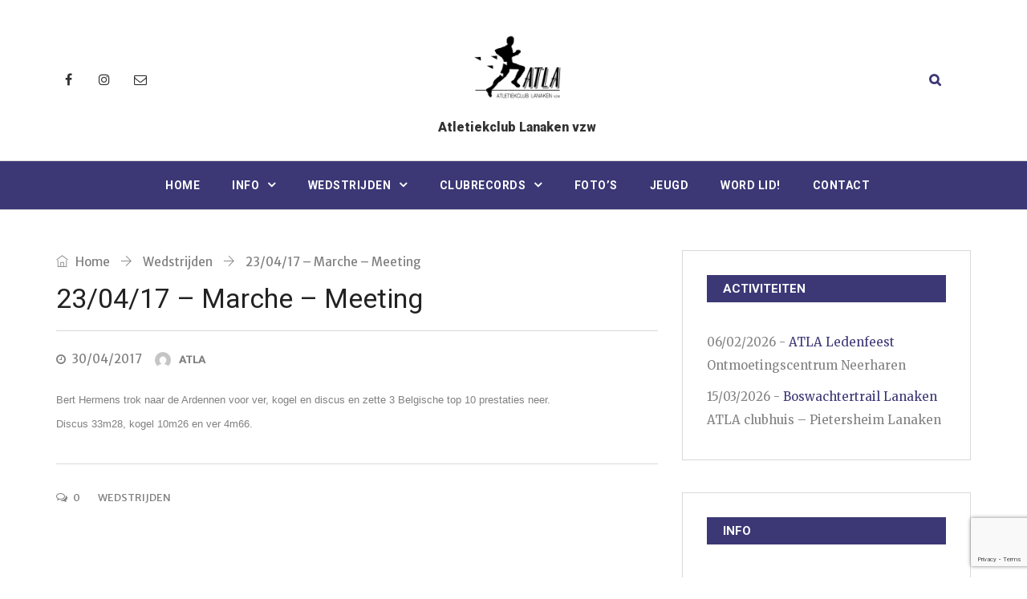

--- FILE ---
content_type: text/html; charset=UTF-8
request_url: https://atla.be/230417-marche-meeting/
body_size: 15023
content:
<!DOCTYPE html><html lang="nl-NL" prefix="og: http://ogp.me/ns# fb: http://ogp.me/ns/fb#" class="no-js no-svg"><head><meta charset="UTF-8"><meta name="viewport" content="width=device-width, initial-scale=1"><link rel="profile" href="http://gmpg.org/xfn/11"><title>23/04/17 &#8211; Marche &#8211; Meeting &#8211; ATLA</title> <script>/* You can add more configuration options to webfontloader by previously defining the WebFontConfig with your options */
                            if ( typeof WebFontConfig === "undefined" ) {
                                WebFontConfig = new Object();
                            }
                            WebFontConfig['google'] = {families: ['Merriweather+Sans:400', 'Roboto:400,700,500,900', 'Merriweather:400&amp;subset=latin']};

                            (function() {
                                var wf = document.createElement( 'script' );
                                wf.src = 'https://ajax.googleapis.com/ajax/libs/webfont/1.5.3/webfont.js';
                                wf.type = 'text/javascript';
                                wf.async = 'true';
                                var s = document.getElementsByTagName( 'script' )[0];
                                s.parentNode.insertBefore( wf, s );
                            })();</script> <meta name='robots' content='max-image-preview:large' /><style>img:is([sizes="auto" i], [sizes^="auto," i]) { contain-intrinsic-size: 3000px 1500px }</style><link href='https://fonts.gstatic.com' crossorigin='anonymous' rel='preconnect' /><link rel="alternate" type="application/rss+xml" title="ATLA &raquo; feed" href="https://atla.be/feed/" /><link rel="alternate" type="application/rss+xml" title="ATLA &raquo; reacties feed" href="https://atla.be/comments/feed/" /><link rel="alternate" type="application/rss+xml" title="ATLA &raquo; 23/04/17 &#8211; Marche &#8211; Meeting reacties feed" href="https://atla.be/230417-marche-meeting/feed/" /><meta property="og:title" content="23/04/17 &#8211; Marche &#8211; Meeting"/><meta property="og:type" content="article"/><meta property="og:url" content="https://atla.be/230417-marche-meeting/"/><meta property="og:site_name" content="ATLA"/><meta property="og:description" content="<p>Bert Hermens trok naar de Ardennen voor ver, kogel en discus en zette 3 Belgische top 10 prestaties neer. Discus 33m28, kogel 10m26 en ver 4m66.</p> "/>		 <script src="//www.googletagmanager.com/gtag/js?id=G-EQ82MGPWPT"  data-cfasync="false" data-wpfc-render="false" type="text/javascript" async></script> <script data-cfasync="false" data-wpfc-render="false" type="text/javascript">var mi_version = '9.7.0';
				var mi_track_user = true;
				var mi_no_track_reason = '';
								var MonsterInsightsDefaultLocations = {"page_location":"https:\/\/atla.be\/230417-marche-meeting\/"};
								if ( typeof MonsterInsightsPrivacyGuardFilter === 'function' ) {
					var MonsterInsightsLocations = (typeof MonsterInsightsExcludeQuery === 'object') ? MonsterInsightsPrivacyGuardFilter( MonsterInsightsExcludeQuery ) : MonsterInsightsPrivacyGuardFilter( MonsterInsightsDefaultLocations );
				} else {
					var MonsterInsightsLocations = (typeof MonsterInsightsExcludeQuery === 'object') ? MonsterInsightsExcludeQuery : MonsterInsightsDefaultLocations;
				}

								var disableStrs = [
										'ga-disable-G-EQ82MGPWPT',
									];

				/* Function to detect opted out users */
				function __gtagTrackerIsOptedOut() {
					for (var index = 0; index < disableStrs.length; index++) {
						if (document.cookie.indexOf(disableStrs[index] + '=true') > -1) {
							return true;
						}
					}

					return false;
				}

				/* Disable tracking if the opt-out cookie exists. */
				if (__gtagTrackerIsOptedOut()) {
					for (var index = 0; index < disableStrs.length; index++) {
						window[disableStrs[index]] = true;
					}
				}

				/* Opt-out function */
				function __gtagTrackerOptout() {
					for (var index = 0; index < disableStrs.length; index++) {
						document.cookie = disableStrs[index] + '=true; expires=Thu, 31 Dec 2099 23:59:59 UTC; path=/';
						window[disableStrs[index]] = true;
					}
				}

				if ('undefined' === typeof gaOptout) {
					function gaOptout() {
						__gtagTrackerOptout();
					}
				}
								window.dataLayer = window.dataLayer || [];

				window.MonsterInsightsDualTracker = {
					helpers: {},
					trackers: {},
				};
				if (mi_track_user) {
					function __gtagDataLayer() {
						dataLayer.push(arguments);
					}

					function __gtagTracker(type, name, parameters) {
						if (!parameters) {
							parameters = {};
						}

						if (parameters.send_to) {
							__gtagDataLayer.apply(null, arguments);
							return;
						}

						if (type === 'event') {
														parameters.send_to = monsterinsights_frontend.v4_id;
							var hookName = name;
							if (typeof parameters['event_category'] !== 'undefined') {
								hookName = parameters['event_category'] + ':' + name;
							}

							if (typeof MonsterInsightsDualTracker.trackers[hookName] !== 'undefined') {
								MonsterInsightsDualTracker.trackers[hookName](parameters);
							} else {
								__gtagDataLayer('event', name, parameters);
							}
							
						} else {
							__gtagDataLayer.apply(null, arguments);
						}
					}

					__gtagTracker('js', new Date());
					__gtagTracker('set', {
						'developer_id.dZGIzZG': true,
											});
					if ( MonsterInsightsLocations.page_location ) {
						__gtagTracker('set', MonsterInsightsLocations);
					}
										__gtagTracker('config', 'G-EQ82MGPWPT', {"forceSSL":"true"} );
										window.gtag = __gtagTracker;										(function () {
						/* https://developers.google.com/analytics/devguides/collection/analyticsjs/ */
						/* ga and __gaTracker compatibility shim. */
						var noopfn = function () {
							return null;
						};
						var newtracker = function () {
							return new Tracker();
						};
						var Tracker = function () {
							return null;
						};
						var p = Tracker.prototype;
						p.get = noopfn;
						p.set = noopfn;
						p.send = function () {
							var args = Array.prototype.slice.call(arguments);
							args.unshift('send');
							__gaTracker.apply(null, args);
						};
						var __gaTracker = function () {
							var len = arguments.length;
							if (len === 0) {
								return;
							}
							var f = arguments[len - 1];
							if (typeof f !== 'object' || f === null || typeof f.hitCallback !== 'function') {
								if ('send' === arguments[0]) {
									var hitConverted, hitObject = false, action;
									if ('event' === arguments[1]) {
										if ('undefined' !== typeof arguments[3]) {
											hitObject = {
												'eventAction': arguments[3],
												'eventCategory': arguments[2],
												'eventLabel': arguments[4],
												'value': arguments[5] ? arguments[5] : 1,
											}
										}
									}
									if ('pageview' === arguments[1]) {
										if ('undefined' !== typeof arguments[2]) {
											hitObject = {
												'eventAction': 'page_view',
												'page_path': arguments[2],
											}
										}
									}
									if (typeof arguments[2] === 'object') {
										hitObject = arguments[2];
									}
									if (typeof arguments[5] === 'object') {
										Object.assign(hitObject, arguments[5]);
									}
									if ('undefined' !== typeof arguments[1].hitType) {
										hitObject = arguments[1];
										if ('pageview' === hitObject.hitType) {
											hitObject.eventAction = 'page_view';
										}
									}
									if (hitObject) {
										action = 'timing' === arguments[1].hitType ? 'timing_complete' : hitObject.eventAction;
										hitConverted = mapArgs(hitObject);
										__gtagTracker('event', action, hitConverted);
									}
								}
								return;
							}

							function mapArgs(args) {
								var arg, hit = {};
								var gaMap = {
									'eventCategory': 'event_category',
									'eventAction': 'event_action',
									'eventLabel': 'event_label',
									'eventValue': 'event_value',
									'nonInteraction': 'non_interaction',
									'timingCategory': 'event_category',
									'timingVar': 'name',
									'timingValue': 'value',
									'timingLabel': 'event_label',
									'page': 'page_path',
									'location': 'page_location',
									'title': 'page_title',
									'referrer' : 'page_referrer',
								};
								for (arg in args) {
																		if (!(!args.hasOwnProperty(arg) || !gaMap.hasOwnProperty(arg))) {
										hit[gaMap[arg]] = args[arg];
									} else {
										hit[arg] = args[arg];
									}
								}
								return hit;
							}

							try {
								f.hitCallback();
							} catch (ex) {
							}
						};
						__gaTracker.create = newtracker;
						__gaTracker.getByName = newtracker;
						__gaTracker.getAll = function () {
							return [];
						};
						__gaTracker.remove = noopfn;
						__gaTracker.loaded = true;
						window['__gaTracker'] = __gaTracker;
					})();
									} else {
										console.log("");
					(function () {
						function __gtagTracker() {
							return null;
						}

						window['__gtagTracker'] = __gtagTracker;
						window['gtag'] = __gtagTracker;
					})();
									}</script> <link rel='stylesheet' id='hugeit-lightbox-css-css' href='https://atla.be/wp-content/plugins/lightbox/css/frontend/lightbox.css?ver=6.8.3' type='text/css' media='all' /><link rel='stylesheet' id='wp-block-library-css' href='https://atla.be/wp-includes/css/dist/block-library/style.min.css?ver=6.8.3' type='text/css' media='all' /><style id='wp-block-library-theme-inline-css' type='text/css'>.wp-block-audio :where(figcaption){color:#555;font-size:13px;text-align:center}.is-dark-theme .wp-block-audio :where(figcaption){color:#ffffffa6}.wp-block-audio{margin:0 0 1em}.wp-block-code{border:1px solid #ccc;border-radius:4px;font-family:Menlo,Consolas,monaco,monospace;padding:.8em 1em}.wp-block-embed :where(figcaption){color:#555;font-size:13px;text-align:center}.is-dark-theme .wp-block-embed :where(figcaption){color:#ffffffa6}.wp-block-embed{margin:0 0 1em}.blocks-gallery-caption{color:#555;font-size:13px;text-align:center}.is-dark-theme .blocks-gallery-caption{color:#ffffffa6}:root :where(.wp-block-image figcaption){color:#555;font-size:13px;text-align:center}.is-dark-theme :root :where(.wp-block-image figcaption){color:#ffffffa6}.wp-block-image{margin:0 0 1em}.wp-block-pullquote{border-bottom:4px solid;border-top:4px solid;color:currentColor;margin-bottom:1.75em}.wp-block-pullquote cite,.wp-block-pullquote footer,.wp-block-pullquote__citation{color:currentColor;font-size:.8125em;font-style:normal;text-transform:uppercase}.wp-block-quote{border-left:.25em solid;margin:0 0 1.75em;padding-left:1em}.wp-block-quote cite,.wp-block-quote footer{color:currentColor;font-size:.8125em;font-style:normal;position:relative}.wp-block-quote:where(.has-text-align-right){border-left:none;border-right:.25em solid;padding-left:0;padding-right:1em}.wp-block-quote:where(.has-text-align-center){border:none;padding-left:0}.wp-block-quote.is-large,.wp-block-quote.is-style-large,.wp-block-quote:where(.is-style-plain){border:none}.wp-block-search .wp-block-search__label{font-weight:700}.wp-block-search__button{border:1px solid #ccc;padding:.375em .625em}:where(.wp-block-group.has-background){padding:1.25em 2.375em}.wp-block-separator.has-css-opacity{opacity:.4}.wp-block-separator{border:none;border-bottom:2px solid;margin-left:auto;margin-right:auto}.wp-block-separator.has-alpha-channel-opacity{opacity:1}.wp-block-separator:not(.is-style-wide):not(.is-style-dots){width:100px}.wp-block-separator.has-background:not(.is-style-dots){border-bottom:none;height:1px}.wp-block-separator.has-background:not(.is-style-wide):not(.is-style-dots){height:2px}.wp-block-table{margin:0 0 1em}.wp-block-table td,.wp-block-table th{word-break:normal}.wp-block-table :where(figcaption){color:#555;font-size:13px;text-align:center}.is-dark-theme .wp-block-table :where(figcaption){color:#ffffffa6}.wp-block-video :where(figcaption){color:#555;font-size:13px;text-align:center}.is-dark-theme .wp-block-video :where(figcaption){color:#ffffffa6}.wp-block-video{margin:0 0 1em}:root :where(.wp-block-template-part.has-background){margin-bottom:0;margin-top:0;padding:1.25em 2.375em}</style><style id='classic-theme-styles-inline-css' type='text/css'>/*! This file is auto-generated */
.wp-block-button__link{color:#fff;background-color:#32373c;border-radius:9999px;box-shadow:none;text-decoration:none;padding:calc(.667em + 2px) calc(1.333em + 2px);font-size:1.125em}.wp-block-file__button{background:#32373c;color:#fff;text-decoration:none}</style><style id='global-styles-inline-css' type='text/css'>:root{--wp--preset--aspect-ratio--square: 1;--wp--preset--aspect-ratio--4-3: 4/3;--wp--preset--aspect-ratio--3-4: 3/4;--wp--preset--aspect-ratio--3-2: 3/2;--wp--preset--aspect-ratio--2-3: 2/3;--wp--preset--aspect-ratio--16-9: 16/9;--wp--preset--aspect-ratio--9-16: 9/16;--wp--preset--color--black: #000000;--wp--preset--color--cyan-bluish-gray: #abb8c3;--wp--preset--color--white: #FFF;--wp--preset--color--pale-pink: #f78da7;--wp--preset--color--vivid-red: #cf2e2e;--wp--preset--color--luminous-vivid-orange: #ff6900;--wp--preset--color--luminous-vivid-amber: #fcb900;--wp--preset--color--light-green-cyan: #7bdcb5;--wp--preset--color--vivid-green-cyan: #00d084;--wp--preset--color--pale-cyan-blue: #8ed1fc;--wp--preset--color--vivid-cyan-blue: #0693e3;--wp--preset--color--vivid-purple: #9b51e0;--wp--preset--color--dark-gray: #111;--wp--preset--color--light-gray: #767676;--wp--preset--gradient--vivid-cyan-blue-to-vivid-purple: linear-gradient(135deg,rgba(6,147,227,1) 0%,rgb(155,81,224) 100%);--wp--preset--gradient--light-green-cyan-to-vivid-green-cyan: linear-gradient(135deg,rgb(122,220,180) 0%,rgb(0,208,130) 100%);--wp--preset--gradient--luminous-vivid-amber-to-luminous-vivid-orange: linear-gradient(135deg,rgba(252,185,0,1) 0%,rgba(255,105,0,1) 100%);--wp--preset--gradient--luminous-vivid-orange-to-vivid-red: linear-gradient(135deg,rgba(255,105,0,1) 0%,rgb(207,46,46) 100%);--wp--preset--gradient--very-light-gray-to-cyan-bluish-gray: linear-gradient(135deg,rgb(238,238,238) 0%,rgb(169,184,195) 100%);--wp--preset--gradient--cool-to-warm-spectrum: linear-gradient(135deg,rgb(74,234,220) 0%,rgb(151,120,209) 20%,rgb(207,42,186) 40%,rgb(238,44,130) 60%,rgb(251,105,98) 80%,rgb(254,248,76) 100%);--wp--preset--gradient--blush-light-purple: linear-gradient(135deg,rgb(255,206,236) 0%,rgb(152,150,240) 100%);--wp--preset--gradient--blush-bordeaux: linear-gradient(135deg,rgb(254,205,165) 0%,rgb(254,45,45) 50%,rgb(107,0,62) 100%);--wp--preset--gradient--luminous-dusk: linear-gradient(135deg,rgb(255,203,112) 0%,rgb(199,81,192) 50%,rgb(65,88,208) 100%);--wp--preset--gradient--pale-ocean: linear-gradient(135deg,rgb(255,245,203) 0%,rgb(182,227,212) 50%,rgb(51,167,181) 100%);--wp--preset--gradient--electric-grass: linear-gradient(135deg,rgb(202,248,128) 0%,rgb(113,206,126) 100%);--wp--preset--gradient--midnight: linear-gradient(135deg,rgb(2,3,129) 0%,rgb(40,116,252) 100%);--wp--preset--font-size--small: 13px;--wp--preset--font-size--medium: 20px;--wp--preset--font-size--large: 36px;--wp--preset--font-size--x-large: 42px;--wp--preset--spacing--20: 0.44rem;--wp--preset--spacing--30: 0.67rem;--wp--preset--spacing--40: 1rem;--wp--preset--spacing--50: 1.5rem;--wp--preset--spacing--60: 2.25rem;--wp--preset--spacing--70: 3.38rem;--wp--preset--spacing--80: 5.06rem;--wp--preset--shadow--natural: 6px 6px 9px rgba(0, 0, 0, 0.2);--wp--preset--shadow--deep: 12px 12px 50px rgba(0, 0, 0, 0.4);--wp--preset--shadow--sharp: 6px 6px 0px rgba(0, 0, 0, 0.2);--wp--preset--shadow--outlined: 6px 6px 0px -3px rgba(255, 255, 255, 1), 6px 6px rgba(0, 0, 0, 1);--wp--preset--shadow--crisp: 6px 6px 0px rgba(0, 0, 0, 1);}:where(.is-layout-flex){gap: 0.5em;}:where(.is-layout-grid){gap: 0.5em;}body .is-layout-flex{display: flex;}.is-layout-flex{flex-wrap: wrap;align-items: center;}.is-layout-flex > :is(*, div){margin: 0;}body .is-layout-grid{display: grid;}.is-layout-grid > :is(*, div){margin: 0;}:where(.wp-block-columns.is-layout-flex){gap: 2em;}:where(.wp-block-columns.is-layout-grid){gap: 2em;}:where(.wp-block-post-template.is-layout-flex){gap: 1.25em;}:where(.wp-block-post-template.is-layout-grid){gap: 1.25em;}.has-black-color{color: var(--wp--preset--color--black) !important;}.has-cyan-bluish-gray-color{color: var(--wp--preset--color--cyan-bluish-gray) !important;}.has-white-color{color: var(--wp--preset--color--white) !important;}.has-pale-pink-color{color: var(--wp--preset--color--pale-pink) !important;}.has-vivid-red-color{color: var(--wp--preset--color--vivid-red) !important;}.has-luminous-vivid-orange-color{color: var(--wp--preset--color--luminous-vivid-orange) !important;}.has-luminous-vivid-amber-color{color: var(--wp--preset--color--luminous-vivid-amber) !important;}.has-light-green-cyan-color{color: var(--wp--preset--color--light-green-cyan) !important;}.has-vivid-green-cyan-color{color: var(--wp--preset--color--vivid-green-cyan) !important;}.has-pale-cyan-blue-color{color: var(--wp--preset--color--pale-cyan-blue) !important;}.has-vivid-cyan-blue-color{color: var(--wp--preset--color--vivid-cyan-blue) !important;}.has-vivid-purple-color{color: var(--wp--preset--color--vivid-purple) !important;}.has-black-background-color{background-color: var(--wp--preset--color--black) !important;}.has-cyan-bluish-gray-background-color{background-color: var(--wp--preset--color--cyan-bluish-gray) !important;}.has-white-background-color{background-color: var(--wp--preset--color--white) !important;}.has-pale-pink-background-color{background-color: var(--wp--preset--color--pale-pink) !important;}.has-vivid-red-background-color{background-color: var(--wp--preset--color--vivid-red) !important;}.has-luminous-vivid-orange-background-color{background-color: var(--wp--preset--color--luminous-vivid-orange) !important;}.has-luminous-vivid-amber-background-color{background-color: var(--wp--preset--color--luminous-vivid-amber) !important;}.has-light-green-cyan-background-color{background-color: var(--wp--preset--color--light-green-cyan) !important;}.has-vivid-green-cyan-background-color{background-color: var(--wp--preset--color--vivid-green-cyan) !important;}.has-pale-cyan-blue-background-color{background-color: var(--wp--preset--color--pale-cyan-blue) !important;}.has-vivid-cyan-blue-background-color{background-color: var(--wp--preset--color--vivid-cyan-blue) !important;}.has-vivid-purple-background-color{background-color: var(--wp--preset--color--vivid-purple) !important;}.has-black-border-color{border-color: var(--wp--preset--color--black) !important;}.has-cyan-bluish-gray-border-color{border-color: var(--wp--preset--color--cyan-bluish-gray) !important;}.has-white-border-color{border-color: var(--wp--preset--color--white) !important;}.has-pale-pink-border-color{border-color: var(--wp--preset--color--pale-pink) !important;}.has-vivid-red-border-color{border-color: var(--wp--preset--color--vivid-red) !important;}.has-luminous-vivid-orange-border-color{border-color: var(--wp--preset--color--luminous-vivid-orange) !important;}.has-luminous-vivid-amber-border-color{border-color: var(--wp--preset--color--luminous-vivid-amber) !important;}.has-light-green-cyan-border-color{border-color: var(--wp--preset--color--light-green-cyan) !important;}.has-vivid-green-cyan-border-color{border-color: var(--wp--preset--color--vivid-green-cyan) !important;}.has-pale-cyan-blue-border-color{border-color: var(--wp--preset--color--pale-cyan-blue) !important;}.has-vivid-cyan-blue-border-color{border-color: var(--wp--preset--color--vivid-cyan-blue) !important;}.has-vivid-purple-border-color{border-color: var(--wp--preset--color--vivid-purple) !important;}.has-vivid-cyan-blue-to-vivid-purple-gradient-background{background: var(--wp--preset--gradient--vivid-cyan-blue-to-vivid-purple) !important;}.has-light-green-cyan-to-vivid-green-cyan-gradient-background{background: var(--wp--preset--gradient--light-green-cyan-to-vivid-green-cyan) !important;}.has-luminous-vivid-amber-to-luminous-vivid-orange-gradient-background{background: var(--wp--preset--gradient--luminous-vivid-amber-to-luminous-vivid-orange) !important;}.has-luminous-vivid-orange-to-vivid-red-gradient-background{background: var(--wp--preset--gradient--luminous-vivid-orange-to-vivid-red) !important;}.has-very-light-gray-to-cyan-bluish-gray-gradient-background{background: var(--wp--preset--gradient--very-light-gray-to-cyan-bluish-gray) !important;}.has-cool-to-warm-spectrum-gradient-background{background: var(--wp--preset--gradient--cool-to-warm-spectrum) !important;}.has-blush-light-purple-gradient-background{background: var(--wp--preset--gradient--blush-light-purple) !important;}.has-blush-bordeaux-gradient-background{background: var(--wp--preset--gradient--blush-bordeaux) !important;}.has-luminous-dusk-gradient-background{background: var(--wp--preset--gradient--luminous-dusk) !important;}.has-pale-ocean-gradient-background{background: var(--wp--preset--gradient--pale-ocean) !important;}.has-electric-grass-gradient-background{background: var(--wp--preset--gradient--electric-grass) !important;}.has-midnight-gradient-background{background: var(--wp--preset--gradient--midnight) !important;}.has-small-font-size{font-size: var(--wp--preset--font-size--small) !important;}.has-medium-font-size{font-size: var(--wp--preset--font-size--medium) !important;}.has-large-font-size{font-size: var(--wp--preset--font-size--large) !important;}.has-x-large-font-size{font-size: var(--wp--preset--font-size--x-large) !important;}
:where(.wp-block-post-template.is-layout-flex){gap: 1.25em;}:where(.wp-block-post-template.is-layout-grid){gap: 1.25em;}
:where(.wp-block-columns.is-layout-flex){gap: 2em;}:where(.wp-block-columns.is-layout-grid){gap: 2em;}
:root :where(.wp-block-pullquote){font-size: 1.5em;line-height: 1.6;}</style><link rel='stylesheet' id='contact-form-7-css' href='https://atla.be/wp-content/plugins/contact-form-7/includes/css/styles.css?ver=6.1.1' type='text/css' media='all' /><link rel='stylesheet' id='events-manager-css' href='https://atla.be/wp-content/plugins/events-manager/includes/css/events-manager.min.css?ver=7.1.2' type='text/css' media='all' /><link rel='stylesheet' id='independent-core-style-css' href='https://atla.be/wp-content/plugins/independent-core/assets/css/independent-core-custom.css?ver=1.0' type='text/css' media='all' /><link rel='stylesheet' id='rs-plugin-settings-css' href='https://atla.be/wp-content/plugins/revslider/public/assets/css/rs6.css?ver=6.2.23' type='text/css' media='all' /><style id='rs-plugin-settings-inline-css' type='text/css'>#rs-demo-id {}</style><link rel='stylesheet' id='toc-screen-css' href='https://atla.be/wp-content/plugins/table-of-contents-plus/screen.min.css?ver=2411.1' type='text/css' media='all' /><link rel='stylesheet' id='js_composer_front-css' href='https://atla.be/wp-content/plugins/js_composer/assets/css/js_composer.min.css?ver=6.2.0' type='text/css' media='all' /><link rel='stylesheet' id='independent-min-css' href='https://atla.be/wp-content/themes/independent/assets/css/theme.min.css?ver=1.0' type='text/css' media='all' /><link rel='stylesheet' id='independent-style-css' href='https://atla.be/wp-content/themes/independent/style.css?ver=1.0' type='text/css' media='all' /><link rel='stylesheet' id='independent-shortcode-css' href='https://atla.be/wp-content/themes/independent/assets/css/shortcode.css?ver=1.0' type='text/css' media='all' /><link rel='stylesheet' id='independent-news-styles-css' href='https://atla.be/wp-content/themes/independent/assets/css/news-styles.css?ver=1.0' type='text/css' media='all' /><link rel='stylesheet' id='independent-theme-style-css' href='https://atla.be/wp-content/uploads/independent/theme_1.css?ver=1.0' type='text/css' media='all' /><style id='independent-theme-style-inline-css' type='text/css'>/*
	 * Independent Theme Post Style
	 */</style><link rel='stylesheet' id='independent-child-theme-style-css' href='https://atla.be/wp-content/themes/independent-child/style.css' type='text/css' media='all' /> <script type="text/javascript" src="https://atla.be/wp-includes/js/jquery/jquery.min.js?ver=3.7.1" id="jquery-core-js"></script> <script type="text/javascript" src="https://atla.be/wp-includes/js/jquery/jquery-migrate.min.js?ver=3.4.1" id="jquery-migrate-js"></script> <script type="text/javascript" src="https://atla.be/wp-content/plugins/independent-core/assets/js/drag-drop.js?ver=6.8.3" id="independent-drag-drop-js"></script> <script type="text/javascript" src="https://atla.be/wp-content/plugins/lightbox/js/frontend/froogaloop2.min.js?ver=6.8.3" id="hugeit-froogaloop-js-js"></script> <script type="text/javascript" src="https://atla.be/wp-content/plugins/google-analytics-for-wordpress/assets/js/frontend-gtag.min.js?ver=9.7.0" id="monsterinsights-frontend-script-js" async="async" data-wp-strategy="async"></script> <script data-cfasync="false" data-wpfc-render="false" type="text/javascript" id='monsterinsights-frontend-script-js-extra'>var monsterinsights_frontend = {"js_events_tracking":"true","download_extensions":"pdf,doc,ppt,xls,zip,docx,pptx,xlsx","inbound_paths":"[]","home_url":"https:\/\/atla.be","hash_tracking":"false","v4_id":"G-EQ82MGPWPT"};</script> <script type="text/javascript" src="https://atla.be/wp-includes/js/jquery/ui/core.min.js?ver=1.13.3" id="jquery-ui-core-js"></script> <script type="text/javascript" src="https://atla.be/wp-includes/js/jquery/ui/mouse.min.js?ver=1.13.3" id="jquery-ui-mouse-js"></script> <script type="text/javascript" src="https://atla.be/wp-includes/js/jquery/ui/sortable.min.js?ver=1.13.3" id="jquery-ui-sortable-js"></script> <script type="text/javascript" src="https://atla.be/wp-includes/js/jquery/ui/datepicker.min.js?ver=1.13.3" id="jquery-ui-datepicker-js"></script> <script type="text/javascript" id="jquery-ui-datepicker-js-after">jQuery(function(jQuery){jQuery.datepicker.setDefaults({"closeText":"Sluiten","currentText":"Vandaag","monthNames":["januari","februari","maart","april","mei","juni","juli","augustus","september","oktober","november","december"],"monthNamesShort":["jan","feb","mrt","apr","mei","jun","jul","aug","sep","okt","nov","dec"],"nextText":"Volgende","prevText":"Vorige","dayNames":["zondag","maandag","dinsdag","woensdag","donderdag","vrijdag","zaterdag"],"dayNamesShort":["zo","ma","di","wo","do","vr","za"],"dayNamesMin":["Z","M","D","W","D","V","Z"],"dateFormat":"dd\/mm\/yy","firstDay":1,"isRTL":false});});</script> <script type="text/javascript" src="https://atla.be/wp-includes/js/jquery/ui/resizable.min.js?ver=1.13.3" id="jquery-ui-resizable-js"></script> <script type="text/javascript" src="https://atla.be/wp-includes/js/jquery/ui/draggable.min.js?ver=1.13.3" id="jquery-ui-draggable-js"></script> <script type="text/javascript" src="https://atla.be/wp-includes/js/jquery/ui/controlgroup.min.js?ver=1.13.3" id="jquery-ui-controlgroup-js"></script> <script type="text/javascript" src="https://atla.be/wp-includes/js/jquery/ui/checkboxradio.min.js?ver=1.13.3" id="jquery-ui-checkboxradio-js"></script> <script type="text/javascript" src="https://atla.be/wp-includes/js/jquery/ui/button.min.js?ver=1.13.3" id="jquery-ui-button-js"></script> <script type="text/javascript" src="https://atla.be/wp-includes/js/jquery/ui/dialog.min.js?ver=1.13.3" id="jquery-ui-dialog-js"></script> <script type="text/javascript" id="events-manager-js-extra">var EM = {"ajaxurl":"https:\/\/atla.be\/wp-admin\/admin-ajax.php","locationajaxurl":"https:\/\/atla.be\/wp-admin\/admin-ajax.php?action=locations_search","firstDay":"1","locale":"nl","dateFormat":"yy-mm-dd","ui_css":"https:\/\/atla.be\/wp-content\/plugins\/events-manager\/includes\/css\/jquery-ui\/build.min.css","show24hours":"1","is_ssl":"1","autocomplete_limit":"10","calendar":{"breakpoints":{"small":560,"medium":908,"large":false}},"phone":"","datepicker":{"format":"d\/m\/Y","locale":"nl"},"search":{"breakpoints":{"small":650,"medium":850,"full":false}},"url":"https:\/\/atla.be\/wp-content\/plugins\/events-manager","assets":{"input.em-uploader":{"js":{"em-uploader":{"url":"https:\/\/atla.be\/wp-content\/plugins\/events-manager\/includes\/js\/em-uploader.js?v=7.1.2","event":"em_uploader_ready"}}},".em-recurrence-sets, .em-timezone":{"js":{"luxon":{"url":"luxon\/luxon.js?v=7.1.2","event":"em_luxon_ready"}}},".em-booking-form, #em-booking-form, .em-booking-recurring, .em-event-booking-form":{"js":{"em-bookings":{"url":"https:\/\/atla.be\/wp-content\/plugins\/events-manager\/includes\/js\/bookingsform.js?v=7.1.2","event":"em_booking_form_js_loaded"}}},"#em-opt-archetypes":{"js":{"archetypes":"https:\/\/atla.be\/wp-content\/plugins\/events-manager\/includes\/js\/admin-archetype-editor.js?v=7.1.2","archetypes_ms":"https:\/\/atla.be\/wp-content\/plugins\/events-manager\/includes\/js\/admin-archetypes.js?v=7.1.2","qs":"qs\/qs.js?v=7.1.2"}}},"cached":"","txt_search":"Zoek","txt_searching":"Bezig met zoeken...","txt_loading":"Aan het laden..."};</script> <script type="text/javascript" src="https://atla.be/wp-content/plugins/events-manager/includes/js/events-manager.js?ver=7.1.2" id="events-manager-js"></script> <script type="text/javascript" src="https://atla.be/wp-content/plugins/events-manager/includes/external/flatpickr/l10n/nl.js?ver=7.1.2" id="em-flatpickr-localization-js"></script> <script type="text/javascript" src="https://atla.be/wp-content/plugins/revslider/public/assets/js/rbtools.min.js?ver=6.2.23" id="tp-tools-js"></script> <script type="text/javascript" src="https://atla.be/wp-content/plugins/revslider/public/assets/js/rs6.min.js?ver=6.2.23" id="revmin-js"></script> <!--[if lt IE 9]> <script type="text/javascript" src="https://atla.be/wp-content/themes/independent/assets/js/html5.js?ver=3.7.3" id="html5-js"></script> <![endif]--><link rel="https://api.w.org/" href="https://atla.be/wp-json/" /><link rel="alternate" title="JSON" type="application/json" href="https://atla.be/wp-json/wp/v2/posts/24003" /><link rel="EditURI" type="application/rsd+xml" title="RSD" href="https://atla.be/xmlrpc.php?rsd" /><meta name="generator" content="WordPress 6.8.3" /><link rel="canonical" href="https://atla.be/230417-marche-meeting/" /><link rel='shortlink' href='https://atla.be/?p=24003' /><link rel="alternate" title="oEmbed (JSON)" type="application/json+oembed" href="https://atla.be/wp-json/oembed/1.0/embed?url=https%3A%2F%2Fatla.be%2F230417-marche-meeting%2F" /><link rel="alternate" title="oEmbed (XML)" type="text/xml+oembed" href="https://atla.be/wp-json/oembed/1.0/embed?url=https%3A%2F%2Fatla.be%2F230417-marche-meeting%2F&#038;format=xml" /><meta name="generator" content="Powered by WPBakery Page Builder - drag and drop page builder for WordPress."/><meta name="generator" content="Powered by Slider Revolution 6.2.23 - responsive, Mobile-Friendly Slider Plugin for WordPress with comfortable drag and drop interface." /><link rel="icon" href="https://atla.be/wp-content/uploads/2020/02/cropped-ATLA-logo-vierkant-ronde-hoeken-32x32.png" sizes="32x32" /><link rel="icon" href="https://atla.be/wp-content/uploads/2020/02/cropped-ATLA-logo-vierkant-ronde-hoeken-192x192.png" sizes="192x192" /><link rel="apple-touch-icon" href="https://atla.be/wp-content/uploads/2020/02/cropped-ATLA-logo-vierkant-ronde-hoeken-180x180.png" /><meta name="msapplication-TileImage" content="https://atla.be/wp-content/uploads/2020/02/cropped-ATLA-logo-vierkant-ronde-hoeken-270x270.png" /> <script type="text/javascript">function setREVStartSize(e){
			//window.requestAnimationFrame(function() {				 
				window.RSIW = window.RSIW===undefined ? window.innerWidth : window.RSIW;	
				window.RSIH = window.RSIH===undefined ? window.innerHeight : window.RSIH;	
				try {								
					var pw = document.getElementById(e.c).parentNode.offsetWidth,
						newh;
					pw = pw===0 || isNaN(pw) ? window.RSIW : pw;
					e.tabw = e.tabw===undefined ? 0 : parseInt(e.tabw);
					e.thumbw = e.thumbw===undefined ? 0 : parseInt(e.thumbw);
					e.tabh = e.tabh===undefined ? 0 : parseInt(e.tabh);
					e.thumbh = e.thumbh===undefined ? 0 : parseInt(e.thumbh);
					e.tabhide = e.tabhide===undefined ? 0 : parseInt(e.tabhide);
					e.thumbhide = e.thumbhide===undefined ? 0 : parseInt(e.thumbhide);
					e.mh = e.mh===undefined || e.mh=="" || e.mh==="auto" ? 0 : parseInt(e.mh,0);		
					if(e.layout==="fullscreen" || e.l==="fullscreen") 						
						newh = Math.max(e.mh,window.RSIH);					
					else{					
						e.gw = Array.isArray(e.gw) ? e.gw : [e.gw];
						for (var i in e.rl) if (e.gw[i]===undefined || e.gw[i]===0) e.gw[i] = e.gw[i-1];					
						e.gh = e.el===undefined || e.el==="" || (Array.isArray(e.el) && e.el.length==0)? e.gh : e.el;
						e.gh = Array.isArray(e.gh) ? e.gh : [e.gh];
						for (var i in e.rl) if (e.gh[i]===undefined || e.gh[i]===0) e.gh[i] = e.gh[i-1];
											
						var nl = new Array(e.rl.length),
							ix = 0,						
							sl;					
						e.tabw = e.tabhide>=pw ? 0 : e.tabw;
						e.thumbw = e.thumbhide>=pw ? 0 : e.thumbw;
						e.tabh = e.tabhide>=pw ? 0 : e.tabh;
						e.thumbh = e.thumbhide>=pw ? 0 : e.thumbh;					
						for (var i in e.rl) nl[i] = e.rl[i]<window.RSIW ? 0 : e.rl[i];
						sl = nl[0];									
						for (var i in nl) if (sl>nl[i] && nl[i]>0) { sl = nl[i]; ix=i;}															
						var m = pw>(e.gw[ix]+e.tabw+e.thumbw) ? 1 : (pw-(e.tabw+e.thumbw)) / (e.gw[ix]);					
						newh =  (e.gh[ix] * m) + (e.tabh + e.thumbh);
					}				
					if(window.rs_init_css===undefined) window.rs_init_css = document.head.appendChild(document.createElement("style"));					
					document.getElementById(e.c).height = newh+"px";
					window.rs_init_css.innerHTML += "#"+e.c+"_wrapper { height: "+newh+"px }";				
				} catch(e){
					console.log("Failure at Presize of Slider:" + e)
				}					   
			//});
		  };</script> <noscript><style>.wpb_animate_when_almost_visible { opacity: 1; }</style></noscript></head><body class="wp-singular post-template-default single single-post postid-24003 single-format-standard wp-embed-responsive wp-theme-independent wp-child-theme-independent-child wpb-js-composer js-comp-ver-6.2.0 vc_responsive" data-scroll-time="" data-scroll-distance=""><div class="mobile-header"><div class="mobile-header-inner hidden-lg-up hidden-lg-land-up"><div class="custom-container clearfix"><ul class="mobile-header-items nav pull-left"><li class="nav-item"><div class="nav-item-inner"></div></li><li class="nav-item"><div class="nav-item-inner"> <a class="mobile-bar-toggle" href="#"><i class="fa fa-bars"></i></a></div></li></ul><ul class="mobile-header-items nav pull-center"><li class="nav-item"><div class="nav-item-inner"></div></li><li class="nav-item"><div class="nav-item-inner"><div class="mobile-logo"><a href="https://atla.be/" title="ATLA" ><img class="img-responsive" src="https://atla.be/wp-content/uploads/2020/03/Atla_logo.png" alt="ATLA" title="ATLA" /></a></div></div></li></ul><ul class="mobile-header-items nav pull-right"><li class="nav-item"><div class="nav-item-inner"></div></li><li class="nav-item"><div class="nav-item-inner"> <a class="full-search-toggle" href="#"><i class="fa fa-search"></i></a></div></li></ul></div></div></div><div class="mobile-bar animate-from-left"> <a class="mobile-bar-toggle close" href="#"></a><div class="mobile-bar-inner"><div class="container"><ul class="mobile-bar-items nav flex-column mobile-bar-top"><li class="nav-item"><div class="nav-item-inner"></div></li><li class="nav-item"><div class="nav-item-inner"><div class="mobile-logo"><a href="https://atla.be/" title="ATLA" ><img class="img-responsive" src="https://atla.be/wp-content/uploads/2020/03/Atla_logo.png" alt="ATLA" title="ATLA" /></a></div></div></li></ul><ul class="mobile-bar-items nav flex-column mobile-bar-middle"><li class="nav-item"><div class="nav-item-inner"></div></li><li class="nav-item"><div class="nav-item-inner"><div class="independent-mobile-main-menu"></div></div></li></ul><ul class="mobile-bar-items nav flex-column mobile-bar-bottom"><li class="nav-item"><div class="nav-item-inner"></div></li></ul></div></div></div><div class="full-search-wrapper"> <a class="full-search-toggle close" href="#"></a><form method="get" class="search-form" action="https://atla.be/"><div class="input-group"> <input type="text" class="form-control" name="s" value="" placeholder="Zoek naar..."> <span class="input-group-btn"> <button class="btn btn-secondary" type="submit"><i class="fa fa-search"></i></button> </span></div></form></div><div id="page" class="independent-wrapper"><header class="independent-header"><div class="header-inner hidden-md-down hidden-md-land-down"><div class="logobar clearfix"><div class="custom-container logobar-inner"><ul class="logobar-items nav pull-left"><li class="nav-item"><div class="nav-item-inner"></div></li><li class="nav-item"><div class="nav-item-inner"><ul class="nav social-icons  social-transparent social-black social-h-own social-bg-white social-hbg-white"><li class="nav-item"> <a href="https://www.facebook.com/atletiekclublanaken" class="nav-link social-fb" target="_blank"> <i class=" fa fa-facebook"></i> </a></li><li class="nav-item"> <a href="https://www.instagram.com/atla_jeugd/" class="nav-link social-instagram" target="_blank"> <i class=" fa fa-instagram"></i> </a></li><li class="nav-item"> <a href="mailto:info@atla.be" class="nav-link social-mailto" target="_blank"> <i class=" fa fa-envelope-o"></i> </a></li></ul></div></li></ul><ul class="logobar-items nav pull-center text-center"><li class="nav-item"><div class="nav-item-inner"></div></li><li class="nav-item"><div class="nav-item-inner"><div class="main-logo max-log-width" data-pagetitle="1"><a href="https://atla.be/" title="ATLA" ><img class="custom-logo img-responsive" src="https://atla.be/wp-content/uploads/2020/03/Atla_logo.png" alt="ATLA" title="ATLA" /></a><div class="site-desc" title="Atletiekclub Lanaken vzw" >Atletiekclub Lanaken vzw</div></div></div></li></ul><ul class="logobar-items nav pull-right"><li class="nav-item"><div class="nav-item-inner"></div></li><li class="nav-item"><div class="nav-item-inner"><div class="search-toggle-wrap"><div class="textbox-search-wrap"><form method="get" class="search-form" action="https://atla.be/"><div class="input-group"> <input type="text" name="s" class="form-control" value="" placeholder="Zoek naar..."></div></form></div> <a class="textbox-search-toggle" href="#"><i class="fa fa-search"></i></a></div></div></li><li class="nav-item"><div class="nav-item-inner"> <a class="secondary-space-toggle" href="#"><span></span><span></span><span></span></a></div></li></ul></div></div><div class="sticky-outer"><div class="sticky-head"><nav class="navbar clearfix"><div class="custom-container navbar-inner"><ul class="navbar-items nav pull-left"><li class="nav-item"><div class="nav-item-inner"></div></li></ul><ul class="navbar-items nav pull-center text-center"><li class="nav-item"><div class="nav-item-inner"></div></li><li class="nav-item"><div class="nav-item-inner"><ul id="independent-main-menu" class="nav independent-main-menu"><li id="menu-item-8306" class="menu-item menu-item-type-custom menu-item-object-custom menu-item-home nav-item menu-item-8306" ><a href="https://atla.be/" class="nav-link">Home</a></li><li id="menu-item-8341" class="menu-item menu-item-type-post_type menu-item-object-page menu-item-privacy-policy menu-item-has-children nav-item menu-item-8341 dropdown" ><a href="https://atla.be/info/" class="nav-link dropdown-toggle">Info</a><ul role="menu" class=" dropdown-menu"><li id="menu-item-8346" class="menu-item menu-item-type-post_type menu-item-object-page nav-item menu-item-8346" ><a href="https://atla.be/info/historiek/" class="nav-link">Historiek</a></li><li id="menu-item-8343" class="menu-item menu-item-type-post_type menu-item-object-page nav-item menu-item-8343" ><a href="https://atla.be/info/bestuur/" class="nav-link">Bestuur</a></li><li id="menu-item-8325" class="menu-item menu-item-type-post_type menu-item-object-page nav-item menu-item-8325" ><a href="https://atla.be/info/trainingsinfo/" class="nav-link">Trainingsinfo</a></li></ul></li><li id="menu-item-8316" class="menu-item menu-item-type-post_type menu-item-object-page menu-item-has-children nav-item menu-item-8316 dropdown" ><a href="https://atla.be/wedstrijden/" class="nav-link dropdown-toggle">Wedstrijden</a><ul role="menu" class=" dropdown-menu"><li id="menu-item-36133" class="menu-item menu-item-type-post_type menu-item-object-page nav-item menu-item-36133" ><a href="https://atla.be/wedstrijden/kalender/" class="nav-link">Kalender</a></li><li id="menu-item-36148" class="menu-item menu-item-type-post_type menu-item-object-page nav-item menu-item-36148" ><a href="https://atla.be/wedstrijden/uitslagen/" class="nav-link">Uitslagen</a></li><li id="menu-item-32691" class="menu-item menu-item-type-post_type menu-item-object-page nav-item menu-item-32691" ><a href="https://atla.be/wedstrijden/bonussysteem/" class="nav-link">Bonussysteem</a></li></ul></li><li id="menu-item-8326" class="menu-item menu-item-type-post_type menu-item-object-page menu-item-has-children nav-item menu-item-8326 dropdown" ><a href="https://atla.be/clubrecords/" class="nav-link dropdown-toggle">Clubrecords</a><ul role="menu" class=" dropdown-menu"><li id="menu-item-32681" class="menu-item menu-item-type-post_type menu-item-object-page nav-item menu-item-32681" ><a href="https://atla.be/clubrecords/outdoor-vrouwen/" class="nav-link">Outdoor vrouwen</a></li><li id="menu-item-32679" class="menu-item menu-item-type-post_type menu-item-object-page nav-item menu-item-32679" ><a href="https://atla.be/clubrecords/indoor-vrouwen/" class="nav-link">Indoor vrouwen</a></li><li id="menu-item-32680" class="menu-item menu-item-type-post_type menu-item-object-page nav-item menu-item-32680" ><a href="https://atla.be/clubrecords/outdoor-mannen/" class="nav-link">Outdoor mannen</a></li><li id="menu-item-32678" class="menu-item menu-item-type-post_type menu-item-object-page nav-item menu-item-32678" ><a href="https://atla.be/clubrecords/indoor-mannen/" class="nav-link">Indoor mannen</a></li></ul></li><li id="menu-item-8327" class="menu-item menu-item-type-post_type menu-item-object-page nav-item menu-item-8327" ><a href="https://atla.be/fotos/" class="nav-link">Foto’s</a></li><li id="menu-item-8340" class="menu-item menu-item-type-post_type menu-item-object-page nav-item menu-item-8340" ><a href="https://atla.be/jeugd/" class="nav-link">Jeugd</a></li><li id="menu-item-8352" class="menu-item menu-item-type-post_type menu-item-object-page nav-item menu-item-8352" ><a href="https://atla.be/word-lid/" class="nav-link">Word lid!</a></li><li id="menu-item-8355" class="menu-item menu-item-type-post_type menu-item-object-page nav-item menu-item-8355" ><a href="https://atla.be/contact/" class="nav-link">Contact</a></li></ul></div></li></ul><ul class="navbar-items nav pull-right"><li class="nav-item"><div class="nav-item-inner"></div></li></ul></div></nav></div></div></div></header><div class="independent-content-wrapper"><div class="independent-content independent-single-post"><div class="independent-content-inner"><div class="container"><div class="row"><div class="col-md-8"><div id="primary" class="content-area"><main id="main" class="site-main single-post-template"><article id="post-24003" class="post-24003 post type-post status-publish format-standard hentry category-wedstrijden"><div class="article-inner post-items"><div id="breadcrumb" class="breadcrumb"><a href="https://atla.be/"><span class="ti-home"></span> Home</a> <span class="ti-arrow-right"></span> <a href="https://atla.be/category/wedstrijden/">Wedstrijden</a> <span class="ti-arrow-right"></span> <span class="current">23/04/17 &#8211; Marche &#8211; Meeting</span></div><header class="entry-header"><h1 class="entry-title">23/04/17 &#8211; Marche &#8211; Meeting</h1></header><div class="entry-meta top-meta clearfix"><div class="post-meta pull-left"><ul class="nav"><li class="nav-item"><div class="post-date"><a href="https://atla.be/2017/04/30/" ><span class="before-icon fa fa-clock-o"></span>30/04/2017</a></div></li><li class="nav-item"><div class="post-author"><a href="https://atla.be/author/atla/"><span class="author-img"><img alt='' src='https://secure.gravatar.com/avatar/80332dce4708091a5830912c7008254bda4d7c1978d7affaa73e3af205d265d5?s=30&#038;d=mm&#038;r=g' srcset='https://secure.gravatar.com/avatar/80332dce4708091a5830912c7008254bda4d7c1978d7affaa73e3af205d265d5?s=60&#038;d=mm&#038;r=g 2x' class='avatar avatar-30 photo' height='30' width='30' decoding='async'/></span><span class="author-name">ATLA</span></a></div></li></ul></div><div class="post-meta pull-right"><ul class="nav"></ul></div></div><div class="entry-content"><p><span style="font-family: trebuchet ms,geneva,sans-serif; font-size: 10pt;">Bert Hermens trok naar de Ardennen voor ver, kogel en discus en zette 3 Belgische top 10 prestaties neer.</span><br /> <span style="font-family: trebuchet ms,geneva,sans-serif; font-size: 10pt;">Discus 33m28, kogel 10m26 en ver 4m66.</span></p></div><footer class="entry-footer"><div class="entry-meta bottom-meta clearfix"><div class="post-meta pull-left"><ul class="nav"><li class="nav-item"><div class="post-comment"><a href="https://atla.be/230417-marche-meeting/#respond" rel="bookmark" class="comments-count"><span class="before-icon fa fa-comments-o"></span>0</a></div></li><li class="nav-item"><div class="post-category"><a href="https://atla.be/category/wedstrijden/">Wedstrijden</a></div></li></ul></div><div class="post-meta pull-right"><ul class="nav"></ul></div></div></footer></div></article></main><div class="related-articles-wrap"><div class="related-title-wrap"><h4 class="related-title">Gerelateerde berichten</h4></div><div class="independent-block independent-block-7  independent-block-css-1 animate-news-fade-in-left" data-id="independent_block_id_1"><input type="hidden" class="news-block-options" id="independent_block_id_1" /><input type="hidden" class="news-block-css-options" data-options="{&quot;block_style&quot;:&quot;.independent-block-css-1 .independent-block-title span { font-size: 17px; }.independent-block-css-1 .independent-block-title span { text-transform: capitalize; }&quot;}" /><div class="independent-content"><div class="news-slide-loader"><img src="https://atla.be/wp-content/themes/independent/assets/images/news-loader.gif" alt="Loader.." /></div><div class="independent-slider tab-pane" id="independent-tab-all-1" data-len="1314"><div class="independent-news active"><div class="row"><div class="col-md-4"><div class="post post-grid independent-block-post  clearfix"><div class="post-thumb-wrapper"><a href="https://atla.be/21-01-26-gent-vlaams-kampioenschap-scholen-moev/" rel="bookmark"><img height="206" width="356" class="img-responsive post-thumbnail" alt="21/01/26 &#8211; Gent &#8211; Vlaams Kampioenschap scholen MOEV" src="https://atla.be/wp-content/uploads/2026/01/unnamed-1-356x206.png" /></a><a href="https://atla.be/category/in-de-spotlight/" class="cat-tag-10 typo-white category-tag" >In de spotlight</a></div><div class="post-title-wrapper"><h6 class="post-title"><a href="https://atla.be/21-01-26-gent-vlaams-kampioenschap-scholen-moev/" rel="bookmark">21/01/26 &#8211; Gent &#8211; Vlaams Kampioenschap scholen MOEV</a></h6></div></div></div><div class="col-md-4"><div class="post post-grid independent-block-post  clearfix"><div class="post-title-wrapper"><h6 class="post-title"><a href="https://atla.be/19-01-26-bornem-cross/" rel="bookmark">19/01/26 &#8211; Bornem &#8211; Cross</a></h6></div></div></div><div class="col-md-4"><div class="post post-grid independent-block-post  clearfix"><div class="post-thumb-wrapper"><a href="https://atla.be/18-01-26-gent-kvv-indoor-cadetten-scholieren/" rel="bookmark"><img height="206" width="356" class="img-responsive post-thumbnail" alt="18/01/26 &#8211; Gent &#8211; KvV Indoor Cadetten/Scholieren" src="https://atla.be/wp-content/uploads/2026/01/image6-1-356x206.jpeg" /></a><a href="https://atla.be/category/in-de-spotlight/" class="cat-tag-10 typo-white category-tag" >In de spotlight</a></div><div class="post-title-wrapper"><h6 class="post-title"><a href="https://atla.be/18-01-26-gent-kvv-indoor-cadetten-scholieren/" rel="bookmark">18/01/26 &#8211; Gent &#8211; KvV Indoor Cadetten/Scholieren</a></h6></div></div></div></div></div></div></div><div class="independent-slider-nav type-default"><ul class="slide-nav list-inline text-left"><li><a href="#" class="independent-slider-previous disabled"><i class="fa fa-angle-left"></i></a></li><li><a href="#" class="independent-slider-next"><i class="fa fa-angle-right"></i></a></li></ul></div></div></div><div class="post-comments-wrapper clearfix"><div class="wp-comments-wrapper"><div class="post-comments" id="comments"><div class="post-box"><h4 class="post-box-title"></h4></div><ul class='comments'></ul><div id='comments_pagination'></div><div id="respond" class="comment-respond"><h4 id="reply-title" class="comment-reply-title">Plaats een reactie</h4><form action="https://atla.be/wp-comments-post.php" method="post" id="commentform" class="comment-form"><p class="comment-notes">Uw e-mailadres wordt niet gepubliceerd.*</p><div class="row"><div class="comment-form-comment col-md-12"><textarea placeholder="Reactie" class="form-control" id="comment" name="comment" cols="45" rows="8" aria-required="true"></textarea></div></div><div class="row"><div class="comment-form-author col-md-6"><input id="author" class="form-control" placeholder="Naam *"  name="author" type="text" value="" size="30" aria-required='true' /></div><div class="comment-form-email col-md-6"><input class="form-control" id="email" placeholder="E-mail *" name="email" type="text" value="" size="30" aria-required='true' /></div></div><div class="row"><div class="comment-form-url col-md-12"><input class="form-control" id="url" name="url" placeholder="Website URL (niet verplicht) *" type="text" value="" size="30" /></div></div><p class="form-submit"><input name="submit" type="submit" id="submit" class="submit btn btn-default" value="Plaats reactie" /> <input type='hidden' name='comment_post_ID' value='24003' id='comment_post_ID' /> <input type='hidden' name='comment_parent' id='comment_parent' value='0' /></p><p style="display: none;"><input type="hidden" id="akismet_comment_nonce" name="akismet_comment_nonce" value="f36eea85f5" /></p><p style="display: none !important;" class="akismet-fields-container" data-prefix="ak_"><label>&#916;<textarea name="ak_hp_textarea" cols="45" rows="8" maxlength="100"></textarea></label><input type="hidden" id="ak_js_1" name="ak_js" value="243"/><script>document.getElementById( "ak_js_1" ).setAttribute( "value", ( new Date() ).getTime() );</script></p></form></div><p class="akismet_comment_form_privacy_notice">Deze site gebruikt Akismet om spam te verminderen. <a href="https://akismet.com/privacy/" target="_blank" rel="nofollow noopener">Bekijk hoe je reactie gegevens worden verwerkt</a>.</p></div></div></div></div></div><div class="col-md-4"><aside class="widget-area right-widget-area independent-sticky-obj"><section id="em_widget-2" class="widget widget_em_widget"><h3 class="widget-title">Activiteiten</h3><div class="em em-list-widget em-events-widget"><ul><li>06/02/2026 - <a href="https://atla.be/activiteiten/atla-ledenfeest-8/">ATLA Ledenfeest</a> <br /> Ontmoetingscentrum Neerharen</li><li>15/03/2026 - <a href="https://atla.be/activiteiten/boswachtertrail-lanaken/">Boswachtertrail Lanaken</a> <br /> ATLA clubhuis &#8211; Pietersheim Lanaken</li></ul></div></section><section id="text-17" class="widget widget_text"><h3 class="widget-title">Info</h3><div class="textwidget"><ul><li>Heb je iets te melden, contacteer ons dan via mail: <a href="https://atla.be/contact/webmaster/" rel="noopener">webmasters Aron &amp; Kurt</a> of <a href="mailto:info@atla.be">info@atla.be</a> (ledenbeheer secretaris Patrick)</li><li><a href="http://atla.be/info">Meer informatie over onze club</a></li><li><a href="https://atla.be/wp-content/uploads/2023/02/Vertrouwenspersoon-ATLA.pdf" target="_blank" rel="noopener">Vertrouwenspersoon</a></li></ul></div></section><section id="text-20" class="widget widget_text"><h3 class="widget-title">Nieuwsbrief</h3><div class="textwidget"><ul><li style="list-style-type: none;"><ul><li><a href="https://atla.be/wp-content/uploads/2025/12/NIEUWSBRIEF-DECEMBER-2025.pdf" target="_blank" rel="noopener">Nieuwsbrief december 2025</a></li><li><a href="https://atla.be/wp-content/uploads/2025/10/NIEUWSBRIEF-NOVEMBER-2025.pdf" target="_blank" rel="noopener">Nieuwsbrief november 2025</a></li></ul></li></ul></div></section><section id="text-2" class="widget widget_text"><h3 class="widget-title">Met dank aan:</h3><div class="textwidget"><p><a target="blank" href="https://www.marcel-caenen.be"><img style="width: 400px;"  width="400" src="https://atla.be/wp-content/uploads/2022/06/Caenen-Q.png" alt="" /></a></p> &nbsp;<p><a target="blank" href="https://www.essers.com/"
><img height="32" width="208" src="https://atla.be/wp-content/uploads/2014/01/Logo_Essers.jpg" alt="" /> </a></p> &nbsp;<p><a target="blank" href="https://www.gijbels.be//"><img src="https://atla.be/wp-content/uploads/2015/06/unnamed.jpg" alt="" /></a></p> &nbsp;<p><a target="blank" href="https://www.jossurinx.be/"><img src="https://atla.be/wp-content/uploads/2020/11/LogoJos-Surinx-e1605726108906-1.jpg" alt="" /></a></p> &nbsp;<p><a target="blank" href="https://www.intersportlanaken.be/"><img src="https://atla.be/wp-content/uploads/2008/07/intersport.png" alt="" /></a></p> &nbsp;<p><a href="https://www.amosport.be/" target="_blank"><img src="https://atla.be/wp-content/uploads/amosport_bvba_12(1).png" style="width: 203px; height: 43px;" alt="" /></a></p> &nbsp;<p><a href="https://www.aa-drink.com/" target="_blank"><img src="https://atla.be/wp-content/uploads/2020/08/aa-logo_borduren.jpg" style="width: 200px; height: 100px;" alt="" /></a></p> &nbsp;<p><a href="https://www.facebook.com/fitnesslanaken/" target="_blank"><img src="https://atla.be/wp-content/uploads/2018/08/FitnessTraffic-1.jpg" style="width: 200px; height: 100px;" alt="" /></a></p> &nbsp;<p><a href="https://www.lanaken.be/uitpas" target="_blank"><img src="https://atla.be/wp-content/uploads/2020/11/uitpasmaasland.png" style="width: 200px; height: 100px;" alt="" /></a></p></div></section><section id="text-14" class="widget widget_text"><h3 class="widget-title">Links</h3><div class="textwidget"><ul><li> <a href="https://maasrun.be" target="_blank"> Maasrun </a></li><li> <a href="http://pclimburgatletiek.be" target="_blank"> Provinciaal Comité Limburg </a></li><li> <a href="https://www.strava.com/clubs/atla" target="_blank">Strava-club ATLA </a></li><li> <a href="https://atletiek.be" target="_blank"> Vlaamse Atletiekliga </a></li></ul></div></section></aside></div></div></div></div></div></div><footer class="site-footer"><div class="footer-top-wrap"><div class="container-fluid"><div class="row"></div></div></div><div class="footer-bottom"><div class="footer-bottom-inner container"><div class="row"><div class="col-md-12"><ul class="footer-bottom-items nav pull-left"><li class="nav-item"><div class="nav-item-inner"></div></li></ul><ul class="footer-bottom-items nav pull-center"><li class="nav-item"><div class="nav-item-inner"></div></li><li class="nav-item"><div class="nav-item-inner"> Copyright Atletiekclub Lanaken</div></li></ul><ul class="footer-bottom-items nav pull-right"><li class="nav-item"><div class="nav-item-inner"></div></li></ul></div></div></div></div> <a href="#" class="back-to-top" id="back-to-top"><i class="fa fa-angle-up"></i></a></footer></div> <script type="speculationrules">{"prefetch":[{"source":"document","where":{"and":[{"href_matches":"\/*"},{"not":{"href_matches":["\/wp-*.php","\/wp-admin\/*","\/wp-content\/uploads\/*","\/wp-content\/*","\/wp-content\/plugins\/*","\/wp-content\/themes\/independent-child\/*","\/wp-content\/themes\/independent\/*","\/*\\?(.+)"]}},{"not":{"selector_matches":"a[rel~=\"nofollow\"]"}},{"not":{"selector_matches":".no-prefetch, .no-prefetch a"}}]},"eagerness":"conservative"}]}</script> <script type="text/javascript">(function() {
				let targetObjectName = 'EM';
				if ( typeof window[targetObjectName] === 'object' && window[targetObjectName] !== null ) {
					Object.assign( window[targetObjectName], []);
				} else {
					console.warn( 'Could not merge extra data: window.' + targetObjectName + ' not found or not an object.' );
				}
			})();</script> <script type="text/javascript" src="https://atla.be/wp-content/plugins/lightbox/js/frontend/mousewheel.min.js?ver=1.0" id="mousewheel-min-js-js"></script> <script type="text/javascript" id="hugeit-lightbox-js-js-extra">var hugeit_resp_lightbox_obj = {"hugeit_lightbox_lightboxView":"view1","hugeit_lightbox_speed_new":"600","hugeit_lightbox_overlayClose_new":"true","hugeit_lightbox_loop_new":"true","hugeit_lightbox_fullwidth_effect":"false","hugeit_lightbox_thumbs":"false","hugeit_lightbox_showTitle":"true","hugeit_lightbox_showDesc":"false","hugeit_lightbox_showBorder":"false","hugeit_lightbox_imageframe":"frame_0","hugeit_lightbox_fullscreen_effect":"false","hugeit_lightbox_rightclick_protection":"false","hugeit_lightbox_arrows_hover_effect":"0","lightbox_open_close_effect":"0","hugeit_lightbox_view_info":"false"};
var hugeit_gen_resp_lightbox_obj = {"hugeit_lightbox_slideAnimationType":"effect_1","hugeit_lightbox_overlayDuration":"150","hugeit_lightbox_escKey_new":"false","hugeit_lightbox_keyPress_new":"false","hugeit_lightbox_arrows":"true","hugeit_lightbox_mouseWheel":"false","hugeit_lightbox_download":"false","hugeit_lightbox_showCounter":"false","hugeit_lightbox_nextHtml":"","hugeit_lightbox_prevHtml":"","hugeit_lightbox_sequence_info":"image","hugeit_lightbox_sequenceInfo":"of","hugeit_lightbox_width_new":"100","hugeit_lightbox_height_new":"100","hugeit_lightbox_videoMaxWidth":"790","hugeit_lightbox_slideshow_new":"false","hugeit_lightbox_slideshow_auto_new":"false","hugeit_lightbox_slideshow_speed_new":"2500","hugeit_lightbox_slideshow_start_new":"","hugeit_lightbox_slideshow_stop_new":"","hugeit_lightbox_watermark":"false","hugeit_lightbox_socialSharing":"false","hugeit_lightbox_facebookButton":"false","hugeit_lightbox_twitterButton":"false","hugeit_lightbox_googleplusButton":"false","hugeit_lightbox_pinterestButton":"false","hugeit_lightbox_linkedinButton":"false","hugeit_lightbox_tumblrButton":"false","hugeit_lightbox_redditButton":"false","hugeit_lightbox_bufferButton":"false","hugeit_lightbox_diggButton":"false","hugeit_lightbox_vkButton":"false","hugeit_lightbox_yummlyButton":"false","hugeit_lightbox_watermark_text":"WaterMark","hugeit_lightbox_watermark_textColor":"ffffff","hugeit_lightbox_watermark_textFontSize":"30","hugeit_lightbox_watermark_containerBackground":"000000","hugeit_lightbox_watermark_containerOpacity":"90","hugeit_lightbox_watermark_containerWidth":"300","hugeit_lightbox_watermark_position_new":"9","hugeit_lightbox_watermark_opacity":"70","hugeit_lightbox_watermark_margin":"10","hugeit_lightbox_watermark_img_src_new":"https:\/\/atla.be\/wp-content\/plugins\/lightbox\/images\/No-image-found.jpg","hugeit_lightbox_watermark_container_bg_color":"rgba(0,0,0,0.9)"};
var hugeit_resp_lightbox_plugins_url = "https:\/\/atla.be\/wp-content\/plugins\/lightbox\/images\/image_frames\/";</script> <script type="text/javascript" src="https://atla.be/wp-content/plugins/lightbox/js/frontend/lightbox.js?ver=1.0" id="hugeit-lightbox-js-js"></script> <script type="text/javascript" id="hugeit-custom-js-js-extra">var lightbox_type = "new_type";
var ajaxUrl = "https:\/\/atla.be\/wp-admin\/admin-ajax.php";</script> <script type="text/javascript" src="https://atla.be/wp-content/plugins/lightbox/js/frontend/custom.js?ver=1.0" id="hugeit-custom-js-js"></script> <script type="text/javascript" src="https://atla.be/wp-includes/js/dist/hooks.min.js?ver=4d63a3d491d11ffd8ac6" id="wp-hooks-js"></script> <script type="text/javascript" src="https://atla.be/wp-includes/js/dist/i18n.min.js?ver=5e580eb46a90c2b997e6" id="wp-i18n-js"></script> <script type="text/javascript" id="wp-i18n-js-after">wp.i18n.setLocaleData( { 'text direction\u0004ltr': [ 'ltr' ] } );</script> <script type="text/javascript" src="https://atla.be/wp-content/plugins/contact-form-7/includes/swv/js/index.js?ver=6.1.1" id="swv-js"></script> <script type="text/javascript" id="contact-form-7-js-translations">( function( domain, translations ) {
	var localeData = translations.locale_data[ domain ] || translations.locale_data.messages;
	localeData[""].domain = domain;
	wp.i18n.setLocaleData( localeData, domain );
} )( "contact-form-7", {"translation-revision-date":"2025-08-10 14:21:22+0000","generator":"GlotPress\/4.0.1","domain":"messages","locale_data":{"messages":{"":{"domain":"messages","plural-forms":"nplurals=2; plural=n != 1;","lang":"nl"},"This contact form is placed in the wrong place.":["Dit contactformulier staat op de verkeerde plek."],"Error:":["Fout:"]}},"comment":{"reference":"includes\/js\/index.js"}} );</script> <script type="text/javascript" id="contact-form-7-js-before">var wpcf7 = {
    "api": {
        "root": "https:\/\/atla.be\/wp-json\/",
        "namespace": "contact-form-7\/v1"
    }
};</script> <script type="text/javascript" src="https://atla.be/wp-content/plugins/contact-form-7/includes/js/index.js?ver=6.1.1" id="contact-form-7-js"></script> <script type="text/javascript" src="https://atla.be/wp-content/plugins/independent-core/assets/js/endlessRiver.min.js?ver=1.0" id="endlessRiver-js"></script> <script type="text/javascript" id="independent-register-custom-js-extra">var ajax_var = {"loadingmessage":"Sending user info, please wait...","valid_email":"Please enter valid email!","valid_login":"Please enter valid username\/password!","req_reg":"Please enter required fields values for registration!"};</script> <script type="text/javascript" src="https://atla.be/wp-content/plugins/independent-member/assets/js/register-custom.js?ver=1.0" id="independent-register-custom-js"></script> <script type="text/javascript" src="https://atla.be/wp-content/plugins/table-of-contents-plus/front.min.js?ver=2411.1" id="toc-front-js"></script> <script type="text/javascript" src="https://atla.be/wp-content/plugins/js_composer/assets/js/dist/js_composer_front.min.js?ver=6.2.0" id="wpb_composer_front_js-js"></script> <script type="text/javascript" src="https://atla.be/wp-content/themes/independent/assets/js/popper.min.js?ver=1.0" id="popper-js"></script> <script type="text/javascript" src="https://atla.be/wp-content/themes/independent/assets/js/bootstrap.min.js?ver=4.1.1" id="bootstrap-js"></script> <script type="text/javascript" src="https://atla.be/wp-content/themes/independent/assets/js/smart-resize.min.js?ver=1.0" id="smart-resize-js"></script> <script type="text/javascript" src="https://atla.be/wp-content/themes/independent/assets/js/owl.carousel.min.js?ver=2.2.1" id="owl-carousel-js"></script> <script type="text/javascript" src="https://atla.be/wp-content/plugins/js_composer/assets/lib/bower/isotope/dist/isotope.pkgd.min.js?ver=6.2.0" id="isotope-js"></script> <script type="text/javascript" src="https://atla.be/wp-content/themes/independent/assets/js/infinite-scroll.pkgd.min.js?ver=2.0" id="infinite-scroll-js"></script> <script type="text/javascript" src="https://atla.be/wp-includes/js/imagesloaded.min.js?ver=5.0.0" id="imagesloaded-js"></script> <script type="text/javascript" src="https://atla.be/wp-content/themes/independent/assets/js/jquery.stellar.min.js?ver=0.6.2" id="jquery-stellar-js"></script> <script type="text/javascript" src="https://atla.be/wp-content/themes/independent/assets/js/sticky-kit.min.js?ver=1.1.3" id="sticky-kit-js"></script> <script type="text/javascript" src="https://atla.be/wp-content/themes/independent/assets/js/jquery.mb.YTPlayer.min.js?ver=1.0" id="jquery-mb-YTPlayer-js"></script> <script type="text/javascript" src="https://atla.be/wp-content/themes/independent/assets/js/jquery.magnific.popup.min.js?ver=1.1.0" id="jquery-magnific-js"></script> <script type="text/javascript" src="https://atla.be/wp-content/themes/independent/assets/js/jquery.easy.ticker.min.js?ver=2.0" id="jquery-easy-ticker-js"></script> <script type="text/javascript" src="https://atla.be/wp-content/themes/independent/assets/js/jquery.easing.min.js?ver=1.0" id="jquery-easing-js"></script> <script type="text/javascript" src="https://atla.be/wp-content/themes/independent/assets/js/jquery.countdown.min.js?ver=2.2.0" id="jquery-countdown-js"></script> <script type="text/javascript" src="https://atla.be/wp-content/themes/independent/assets/js/jquery.circle.progress.min.js?ver=1.0" id="jquery-circle-progress-js"></script> <script type="text/javascript" src="https://atla.be/wp-content/themes/independent/assets/js/jquery.appear.min.js?ver=1.0" id="jquery-appear-js"></script> <script type="text/javascript" src="https://atla.be/wp-content/themes/independent/assets/js/smoothscroll.min.js?ver=1.20.2" id="smoothscroll-js"></script> <script type="text/javascript" src="https://atla.be/wp-content/themes/independent/assets/js/zozo-cookies.js?ver=1.0" id="zozo-cookies-js"></script> <script type="text/javascript" id="independent-theme-js-extra">var independent_ajax_var = {"admin_ajax_url":"https:\/\/atla.be\/wp-admin\/admin-ajax.php","like_nonce":"d8d848319d","fav_nonce":"bea0da2f78","infinite_loader":"https:\/\/atla.be\/wp-content\/themes\/independent\/assets\/images\/infinite-loder.gif","load_posts":"Volgende set berichten aan het laden.","no_posts":"No more posts to load.","cmt_nonce":"fdc9674e0f","mc_nounce":"c699a93f35","wait":"Wacht..","must_fill":"Must Fill Required Details.","valid_email":"Please enter valid email!","cart_update_pbm":"Cart Update Problem.","news_problem":"News Retrieve Problem.","redirecturl":"https:\/\/atla.be\/","loadingmessage":"Sending user info, please wait...","valid_login":"Please enter valid username\/password!","req_reg":"Please enter required fields values for registration!","lazy_opt":"0","google_stat":"1"};</script> <script type="text/javascript" src="https://atla.be/wp-content/themes/independent/assets/js/theme.js?ver=1.0" id="independent-theme-js"></script> <script type="text/javascript" id="independent-block-js-extra">var independent_block_var = {"independent_block_params":{"independent_block_id_1":{"action":"independent-ajax-slide","nonce":"91b0284dbf","filter_name":"cat","filter_values":"5","ppp":"3","paged":1,"meta":"","orderby":"","order":"DESC","date":"","post_not":"24003","post_in":"","block_id":1,"slide_id":"all","tab_limit":"2","dynamic_options":{"grid_items":{"Enabled":{"image":"Image","title":"Title"},"disabled":{"primary-meta":"Primary Meta","secondary-meta":"Secondary Meta","content":"Content"}},"grid_primary_meta":{"Left":{"author":"Author Icon","date":"Date"},"Right":{"comments":"Comments"},"disabled":{"author-with-image":"Author Image","read-more":"Read More","likes":"Like","views":"View","favourite":"Favourite","category":"Category","share":"Share","rating":"Rating"}},"grid_secondary_meta":{"Left":{"likes":"Like"},"Right":{"read-more":"Read More"},"disabled":{"author":"Author Icon","date":"Date","comments":"Comments","author-with-image":"Author Image","views":"View","favourite":"Favourite","category":"Category","share":"Share","rating":"Rating"}},"modal":"7","excerpt_len":20,"all_text":"All","more_text":"More","read_more":"Lees Meer","filter_type":"default","loadmore_after":"","pagination":"no","ovelay_items":"","grid_thumb":"independent_grid_3","grid_image_custom":"","grid_align":"","cat_tag":"yes","cat_tag_style":"","post_icon":"no","post_promotion":"no","grid_title":"h6","tab_hide":"yes"}}}};</script> <script type="text/javascript" src="https://atla.be/wp-content/themes/independent/assets/js/news-block.js?ver=1.0" id="independent-block-js"></script> <script type="text/javascript" src="https://www.google.com/recaptcha/api.js?render=6LeVl6MiAAAAAOSJkRWretWRSl8uUcVeVudWaLDZ&amp;ver=3.0" id="google-recaptcha-js"></script> <script type="text/javascript" src="https://atla.be/wp-includes/js/dist/vendor/wp-polyfill.min.js?ver=3.15.0" id="wp-polyfill-js"></script> <script type="text/javascript" id="wpcf7-recaptcha-js-before">var wpcf7_recaptcha = {
    "sitekey": "6LeVl6MiAAAAAOSJkRWretWRSl8uUcVeVudWaLDZ",
    "actions": {
        "homepage": "homepage",
        "contactform": "contactform"
    }
};</script> <script type="text/javascript" src="https://atla.be/wp-content/plugins/contact-form-7/modules/recaptcha/index.js?ver=6.1.1" id="wpcf7-recaptcha-js"></script> <script defer type="text/javascript" src="https://atla.be/wp-content/plugins/akismet/_inc/akismet-frontend.js?ver=1754837903" id="akismet-frontend-js"></script> </body></html>

--- FILE ---
content_type: text/html; charset=utf-8
request_url: https://www.google.com/recaptcha/api2/anchor?ar=1&k=6LeVl6MiAAAAAOSJkRWretWRSl8uUcVeVudWaLDZ&co=aHR0cHM6Ly9hdGxhLmJlOjQ0Mw..&hl=en&v=PoyoqOPhxBO7pBk68S4YbpHZ&size=invisible&anchor-ms=20000&execute-ms=30000&cb=f5zpt2u76icy
body_size: 48626
content:
<!DOCTYPE HTML><html dir="ltr" lang="en"><head><meta http-equiv="Content-Type" content="text/html; charset=UTF-8">
<meta http-equiv="X-UA-Compatible" content="IE=edge">
<title>reCAPTCHA</title>
<style type="text/css">
/* cyrillic-ext */
@font-face {
  font-family: 'Roboto';
  font-style: normal;
  font-weight: 400;
  font-stretch: 100%;
  src: url(//fonts.gstatic.com/s/roboto/v48/KFO7CnqEu92Fr1ME7kSn66aGLdTylUAMa3GUBHMdazTgWw.woff2) format('woff2');
  unicode-range: U+0460-052F, U+1C80-1C8A, U+20B4, U+2DE0-2DFF, U+A640-A69F, U+FE2E-FE2F;
}
/* cyrillic */
@font-face {
  font-family: 'Roboto';
  font-style: normal;
  font-weight: 400;
  font-stretch: 100%;
  src: url(//fonts.gstatic.com/s/roboto/v48/KFO7CnqEu92Fr1ME7kSn66aGLdTylUAMa3iUBHMdazTgWw.woff2) format('woff2');
  unicode-range: U+0301, U+0400-045F, U+0490-0491, U+04B0-04B1, U+2116;
}
/* greek-ext */
@font-face {
  font-family: 'Roboto';
  font-style: normal;
  font-weight: 400;
  font-stretch: 100%;
  src: url(//fonts.gstatic.com/s/roboto/v48/KFO7CnqEu92Fr1ME7kSn66aGLdTylUAMa3CUBHMdazTgWw.woff2) format('woff2');
  unicode-range: U+1F00-1FFF;
}
/* greek */
@font-face {
  font-family: 'Roboto';
  font-style: normal;
  font-weight: 400;
  font-stretch: 100%;
  src: url(//fonts.gstatic.com/s/roboto/v48/KFO7CnqEu92Fr1ME7kSn66aGLdTylUAMa3-UBHMdazTgWw.woff2) format('woff2');
  unicode-range: U+0370-0377, U+037A-037F, U+0384-038A, U+038C, U+038E-03A1, U+03A3-03FF;
}
/* math */
@font-face {
  font-family: 'Roboto';
  font-style: normal;
  font-weight: 400;
  font-stretch: 100%;
  src: url(//fonts.gstatic.com/s/roboto/v48/KFO7CnqEu92Fr1ME7kSn66aGLdTylUAMawCUBHMdazTgWw.woff2) format('woff2');
  unicode-range: U+0302-0303, U+0305, U+0307-0308, U+0310, U+0312, U+0315, U+031A, U+0326-0327, U+032C, U+032F-0330, U+0332-0333, U+0338, U+033A, U+0346, U+034D, U+0391-03A1, U+03A3-03A9, U+03B1-03C9, U+03D1, U+03D5-03D6, U+03F0-03F1, U+03F4-03F5, U+2016-2017, U+2034-2038, U+203C, U+2040, U+2043, U+2047, U+2050, U+2057, U+205F, U+2070-2071, U+2074-208E, U+2090-209C, U+20D0-20DC, U+20E1, U+20E5-20EF, U+2100-2112, U+2114-2115, U+2117-2121, U+2123-214F, U+2190, U+2192, U+2194-21AE, U+21B0-21E5, U+21F1-21F2, U+21F4-2211, U+2213-2214, U+2216-22FF, U+2308-230B, U+2310, U+2319, U+231C-2321, U+2336-237A, U+237C, U+2395, U+239B-23B7, U+23D0, U+23DC-23E1, U+2474-2475, U+25AF, U+25B3, U+25B7, U+25BD, U+25C1, U+25CA, U+25CC, U+25FB, U+266D-266F, U+27C0-27FF, U+2900-2AFF, U+2B0E-2B11, U+2B30-2B4C, U+2BFE, U+3030, U+FF5B, U+FF5D, U+1D400-1D7FF, U+1EE00-1EEFF;
}
/* symbols */
@font-face {
  font-family: 'Roboto';
  font-style: normal;
  font-weight: 400;
  font-stretch: 100%;
  src: url(//fonts.gstatic.com/s/roboto/v48/KFO7CnqEu92Fr1ME7kSn66aGLdTylUAMaxKUBHMdazTgWw.woff2) format('woff2');
  unicode-range: U+0001-000C, U+000E-001F, U+007F-009F, U+20DD-20E0, U+20E2-20E4, U+2150-218F, U+2190, U+2192, U+2194-2199, U+21AF, U+21E6-21F0, U+21F3, U+2218-2219, U+2299, U+22C4-22C6, U+2300-243F, U+2440-244A, U+2460-24FF, U+25A0-27BF, U+2800-28FF, U+2921-2922, U+2981, U+29BF, U+29EB, U+2B00-2BFF, U+4DC0-4DFF, U+FFF9-FFFB, U+10140-1018E, U+10190-1019C, U+101A0, U+101D0-101FD, U+102E0-102FB, U+10E60-10E7E, U+1D2C0-1D2D3, U+1D2E0-1D37F, U+1F000-1F0FF, U+1F100-1F1AD, U+1F1E6-1F1FF, U+1F30D-1F30F, U+1F315, U+1F31C, U+1F31E, U+1F320-1F32C, U+1F336, U+1F378, U+1F37D, U+1F382, U+1F393-1F39F, U+1F3A7-1F3A8, U+1F3AC-1F3AF, U+1F3C2, U+1F3C4-1F3C6, U+1F3CA-1F3CE, U+1F3D4-1F3E0, U+1F3ED, U+1F3F1-1F3F3, U+1F3F5-1F3F7, U+1F408, U+1F415, U+1F41F, U+1F426, U+1F43F, U+1F441-1F442, U+1F444, U+1F446-1F449, U+1F44C-1F44E, U+1F453, U+1F46A, U+1F47D, U+1F4A3, U+1F4B0, U+1F4B3, U+1F4B9, U+1F4BB, U+1F4BF, U+1F4C8-1F4CB, U+1F4D6, U+1F4DA, U+1F4DF, U+1F4E3-1F4E6, U+1F4EA-1F4ED, U+1F4F7, U+1F4F9-1F4FB, U+1F4FD-1F4FE, U+1F503, U+1F507-1F50B, U+1F50D, U+1F512-1F513, U+1F53E-1F54A, U+1F54F-1F5FA, U+1F610, U+1F650-1F67F, U+1F687, U+1F68D, U+1F691, U+1F694, U+1F698, U+1F6AD, U+1F6B2, U+1F6B9-1F6BA, U+1F6BC, U+1F6C6-1F6CF, U+1F6D3-1F6D7, U+1F6E0-1F6EA, U+1F6F0-1F6F3, U+1F6F7-1F6FC, U+1F700-1F7FF, U+1F800-1F80B, U+1F810-1F847, U+1F850-1F859, U+1F860-1F887, U+1F890-1F8AD, U+1F8B0-1F8BB, U+1F8C0-1F8C1, U+1F900-1F90B, U+1F93B, U+1F946, U+1F984, U+1F996, U+1F9E9, U+1FA00-1FA6F, U+1FA70-1FA7C, U+1FA80-1FA89, U+1FA8F-1FAC6, U+1FACE-1FADC, U+1FADF-1FAE9, U+1FAF0-1FAF8, U+1FB00-1FBFF;
}
/* vietnamese */
@font-face {
  font-family: 'Roboto';
  font-style: normal;
  font-weight: 400;
  font-stretch: 100%;
  src: url(//fonts.gstatic.com/s/roboto/v48/KFO7CnqEu92Fr1ME7kSn66aGLdTylUAMa3OUBHMdazTgWw.woff2) format('woff2');
  unicode-range: U+0102-0103, U+0110-0111, U+0128-0129, U+0168-0169, U+01A0-01A1, U+01AF-01B0, U+0300-0301, U+0303-0304, U+0308-0309, U+0323, U+0329, U+1EA0-1EF9, U+20AB;
}
/* latin-ext */
@font-face {
  font-family: 'Roboto';
  font-style: normal;
  font-weight: 400;
  font-stretch: 100%;
  src: url(//fonts.gstatic.com/s/roboto/v48/KFO7CnqEu92Fr1ME7kSn66aGLdTylUAMa3KUBHMdazTgWw.woff2) format('woff2');
  unicode-range: U+0100-02BA, U+02BD-02C5, U+02C7-02CC, U+02CE-02D7, U+02DD-02FF, U+0304, U+0308, U+0329, U+1D00-1DBF, U+1E00-1E9F, U+1EF2-1EFF, U+2020, U+20A0-20AB, U+20AD-20C0, U+2113, U+2C60-2C7F, U+A720-A7FF;
}
/* latin */
@font-face {
  font-family: 'Roboto';
  font-style: normal;
  font-weight: 400;
  font-stretch: 100%;
  src: url(//fonts.gstatic.com/s/roboto/v48/KFO7CnqEu92Fr1ME7kSn66aGLdTylUAMa3yUBHMdazQ.woff2) format('woff2');
  unicode-range: U+0000-00FF, U+0131, U+0152-0153, U+02BB-02BC, U+02C6, U+02DA, U+02DC, U+0304, U+0308, U+0329, U+2000-206F, U+20AC, U+2122, U+2191, U+2193, U+2212, U+2215, U+FEFF, U+FFFD;
}
/* cyrillic-ext */
@font-face {
  font-family: 'Roboto';
  font-style: normal;
  font-weight: 500;
  font-stretch: 100%;
  src: url(//fonts.gstatic.com/s/roboto/v48/KFO7CnqEu92Fr1ME7kSn66aGLdTylUAMa3GUBHMdazTgWw.woff2) format('woff2');
  unicode-range: U+0460-052F, U+1C80-1C8A, U+20B4, U+2DE0-2DFF, U+A640-A69F, U+FE2E-FE2F;
}
/* cyrillic */
@font-face {
  font-family: 'Roboto';
  font-style: normal;
  font-weight: 500;
  font-stretch: 100%;
  src: url(//fonts.gstatic.com/s/roboto/v48/KFO7CnqEu92Fr1ME7kSn66aGLdTylUAMa3iUBHMdazTgWw.woff2) format('woff2');
  unicode-range: U+0301, U+0400-045F, U+0490-0491, U+04B0-04B1, U+2116;
}
/* greek-ext */
@font-face {
  font-family: 'Roboto';
  font-style: normal;
  font-weight: 500;
  font-stretch: 100%;
  src: url(//fonts.gstatic.com/s/roboto/v48/KFO7CnqEu92Fr1ME7kSn66aGLdTylUAMa3CUBHMdazTgWw.woff2) format('woff2');
  unicode-range: U+1F00-1FFF;
}
/* greek */
@font-face {
  font-family: 'Roboto';
  font-style: normal;
  font-weight: 500;
  font-stretch: 100%;
  src: url(//fonts.gstatic.com/s/roboto/v48/KFO7CnqEu92Fr1ME7kSn66aGLdTylUAMa3-UBHMdazTgWw.woff2) format('woff2');
  unicode-range: U+0370-0377, U+037A-037F, U+0384-038A, U+038C, U+038E-03A1, U+03A3-03FF;
}
/* math */
@font-face {
  font-family: 'Roboto';
  font-style: normal;
  font-weight: 500;
  font-stretch: 100%;
  src: url(//fonts.gstatic.com/s/roboto/v48/KFO7CnqEu92Fr1ME7kSn66aGLdTylUAMawCUBHMdazTgWw.woff2) format('woff2');
  unicode-range: U+0302-0303, U+0305, U+0307-0308, U+0310, U+0312, U+0315, U+031A, U+0326-0327, U+032C, U+032F-0330, U+0332-0333, U+0338, U+033A, U+0346, U+034D, U+0391-03A1, U+03A3-03A9, U+03B1-03C9, U+03D1, U+03D5-03D6, U+03F0-03F1, U+03F4-03F5, U+2016-2017, U+2034-2038, U+203C, U+2040, U+2043, U+2047, U+2050, U+2057, U+205F, U+2070-2071, U+2074-208E, U+2090-209C, U+20D0-20DC, U+20E1, U+20E5-20EF, U+2100-2112, U+2114-2115, U+2117-2121, U+2123-214F, U+2190, U+2192, U+2194-21AE, U+21B0-21E5, U+21F1-21F2, U+21F4-2211, U+2213-2214, U+2216-22FF, U+2308-230B, U+2310, U+2319, U+231C-2321, U+2336-237A, U+237C, U+2395, U+239B-23B7, U+23D0, U+23DC-23E1, U+2474-2475, U+25AF, U+25B3, U+25B7, U+25BD, U+25C1, U+25CA, U+25CC, U+25FB, U+266D-266F, U+27C0-27FF, U+2900-2AFF, U+2B0E-2B11, U+2B30-2B4C, U+2BFE, U+3030, U+FF5B, U+FF5D, U+1D400-1D7FF, U+1EE00-1EEFF;
}
/* symbols */
@font-face {
  font-family: 'Roboto';
  font-style: normal;
  font-weight: 500;
  font-stretch: 100%;
  src: url(//fonts.gstatic.com/s/roboto/v48/KFO7CnqEu92Fr1ME7kSn66aGLdTylUAMaxKUBHMdazTgWw.woff2) format('woff2');
  unicode-range: U+0001-000C, U+000E-001F, U+007F-009F, U+20DD-20E0, U+20E2-20E4, U+2150-218F, U+2190, U+2192, U+2194-2199, U+21AF, U+21E6-21F0, U+21F3, U+2218-2219, U+2299, U+22C4-22C6, U+2300-243F, U+2440-244A, U+2460-24FF, U+25A0-27BF, U+2800-28FF, U+2921-2922, U+2981, U+29BF, U+29EB, U+2B00-2BFF, U+4DC0-4DFF, U+FFF9-FFFB, U+10140-1018E, U+10190-1019C, U+101A0, U+101D0-101FD, U+102E0-102FB, U+10E60-10E7E, U+1D2C0-1D2D3, U+1D2E0-1D37F, U+1F000-1F0FF, U+1F100-1F1AD, U+1F1E6-1F1FF, U+1F30D-1F30F, U+1F315, U+1F31C, U+1F31E, U+1F320-1F32C, U+1F336, U+1F378, U+1F37D, U+1F382, U+1F393-1F39F, U+1F3A7-1F3A8, U+1F3AC-1F3AF, U+1F3C2, U+1F3C4-1F3C6, U+1F3CA-1F3CE, U+1F3D4-1F3E0, U+1F3ED, U+1F3F1-1F3F3, U+1F3F5-1F3F7, U+1F408, U+1F415, U+1F41F, U+1F426, U+1F43F, U+1F441-1F442, U+1F444, U+1F446-1F449, U+1F44C-1F44E, U+1F453, U+1F46A, U+1F47D, U+1F4A3, U+1F4B0, U+1F4B3, U+1F4B9, U+1F4BB, U+1F4BF, U+1F4C8-1F4CB, U+1F4D6, U+1F4DA, U+1F4DF, U+1F4E3-1F4E6, U+1F4EA-1F4ED, U+1F4F7, U+1F4F9-1F4FB, U+1F4FD-1F4FE, U+1F503, U+1F507-1F50B, U+1F50D, U+1F512-1F513, U+1F53E-1F54A, U+1F54F-1F5FA, U+1F610, U+1F650-1F67F, U+1F687, U+1F68D, U+1F691, U+1F694, U+1F698, U+1F6AD, U+1F6B2, U+1F6B9-1F6BA, U+1F6BC, U+1F6C6-1F6CF, U+1F6D3-1F6D7, U+1F6E0-1F6EA, U+1F6F0-1F6F3, U+1F6F7-1F6FC, U+1F700-1F7FF, U+1F800-1F80B, U+1F810-1F847, U+1F850-1F859, U+1F860-1F887, U+1F890-1F8AD, U+1F8B0-1F8BB, U+1F8C0-1F8C1, U+1F900-1F90B, U+1F93B, U+1F946, U+1F984, U+1F996, U+1F9E9, U+1FA00-1FA6F, U+1FA70-1FA7C, U+1FA80-1FA89, U+1FA8F-1FAC6, U+1FACE-1FADC, U+1FADF-1FAE9, U+1FAF0-1FAF8, U+1FB00-1FBFF;
}
/* vietnamese */
@font-face {
  font-family: 'Roboto';
  font-style: normal;
  font-weight: 500;
  font-stretch: 100%;
  src: url(//fonts.gstatic.com/s/roboto/v48/KFO7CnqEu92Fr1ME7kSn66aGLdTylUAMa3OUBHMdazTgWw.woff2) format('woff2');
  unicode-range: U+0102-0103, U+0110-0111, U+0128-0129, U+0168-0169, U+01A0-01A1, U+01AF-01B0, U+0300-0301, U+0303-0304, U+0308-0309, U+0323, U+0329, U+1EA0-1EF9, U+20AB;
}
/* latin-ext */
@font-face {
  font-family: 'Roboto';
  font-style: normal;
  font-weight: 500;
  font-stretch: 100%;
  src: url(//fonts.gstatic.com/s/roboto/v48/KFO7CnqEu92Fr1ME7kSn66aGLdTylUAMa3KUBHMdazTgWw.woff2) format('woff2');
  unicode-range: U+0100-02BA, U+02BD-02C5, U+02C7-02CC, U+02CE-02D7, U+02DD-02FF, U+0304, U+0308, U+0329, U+1D00-1DBF, U+1E00-1E9F, U+1EF2-1EFF, U+2020, U+20A0-20AB, U+20AD-20C0, U+2113, U+2C60-2C7F, U+A720-A7FF;
}
/* latin */
@font-face {
  font-family: 'Roboto';
  font-style: normal;
  font-weight: 500;
  font-stretch: 100%;
  src: url(//fonts.gstatic.com/s/roboto/v48/KFO7CnqEu92Fr1ME7kSn66aGLdTylUAMa3yUBHMdazQ.woff2) format('woff2');
  unicode-range: U+0000-00FF, U+0131, U+0152-0153, U+02BB-02BC, U+02C6, U+02DA, U+02DC, U+0304, U+0308, U+0329, U+2000-206F, U+20AC, U+2122, U+2191, U+2193, U+2212, U+2215, U+FEFF, U+FFFD;
}
/* cyrillic-ext */
@font-face {
  font-family: 'Roboto';
  font-style: normal;
  font-weight: 900;
  font-stretch: 100%;
  src: url(//fonts.gstatic.com/s/roboto/v48/KFO7CnqEu92Fr1ME7kSn66aGLdTylUAMa3GUBHMdazTgWw.woff2) format('woff2');
  unicode-range: U+0460-052F, U+1C80-1C8A, U+20B4, U+2DE0-2DFF, U+A640-A69F, U+FE2E-FE2F;
}
/* cyrillic */
@font-face {
  font-family: 'Roboto';
  font-style: normal;
  font-weight: 900;
  font-stretch: 100%;
  src: url(//fonts.gstatic.com/s/roboto/v48/KFO7CnqEu92Fr1ME7kSn66aGLdTylUAMa3iUBHMdazTgWw.woff2) format('woff2');
  unicode-range: U+0301, U+0400-045F, U+0490-0491, U+04B0-04B1, U+2116;
}
/* greek-ext */
@font-face {
  font-family: 'Roboto';
  font-style: normal;
  font-weight: 900;
  font-stretch: 100%;
  src: url(//fonts.gstatic.com/s/roboto/v48/KFO7CnqEu92Fr1ME7kSn66aGLdTylUAMa3CUBHMdazTgWw.woff2) format('woff2');
  unicode-range: U+1F00-1FFF;
}
/* greek */
@font-face {
  font-family: 'Roboto';
  font-style: normal;
  font-weight: 900;
  font-stretch: 100%;
  src: url(//fonts.gstatic.com/s/roboto/v48/KFO7CnqEu92Fr1ME7kSn66aGLdTylUAMa3-UBHMdazTgWw.woff2) format('woff2');
  unicode-range: U+0370-0377, U+037A-037F, U+0384-038A, U+038C, U+038E-03A1, U+03A3-03FF;
}
/* math */
@font-face {
  font-family: 'Roboto';
  font-style: normal;
  font-weight: 900;
  font-stretch: 100%;
  src: url(//fonts.gstatic.com/s/roboto/v48/KFO7CnqEu92Fr1ME7kSn66aGLdTylUAMawCUBHMdazTgWw.woff2) format('woff2');
  unicode-range: U+0302-0303, U+0305, U+0307-0308, U+0310, U+0312, U+0315, U+031A, U+0326-0327, U+032C, U+032F-0330, U+0332-0333, U+0338, U+033A, U+0346, U+034D, U+0391-03A1, U+03A3-03A9, U+03B1-03C9, U+03D1, U+03D5-03D6, U+03F0-03F1, U+03F4-03F5, U+2016-2017, U+2034-2038, U+203C, U+2040, U+2043, U+2047, U+2050, U+2057, U+205F, U+2070-2071, U+2074-208E, U+2090-209C, U+20D0-20DC, U+20E1, U+20E5-20EF, U+2100-2112, U+2114-2115, U+2117-2121, U+2123-214F, U+2190, U+2192, U+2194-21AE, U+21B0-21E5, U+21F1-21F2, U+21F4-2211, U+2213-2214, U+2216-22FF, U+2308-230B, U+2310, U+2319, U+231C-2321, U+2336-237A, U+237C, U+2395, U+239B-23B7, U+23D0, U+23DC-23E1, U+2474-2475, U+25AF, U+25B3, U+25B7, U+25BD, U+25C1, U+25CA, U+25CC, U+25FB, U+266D-266F, U+27C0-27FF, U+2900-2AFF, U+2B0E-2B11, U+2B30-2B4C, U+2BFE, U+3030, U+FF5B, U+FF5D, U+1D400-1D7FF, U+1EE00-1EEFF;
}
/* symbols */
@font-face {
  font-family: 'Roboto';
  font-style: normal;
  font-weight: 900;
  font-stretch: 100%;
  src: url(//fonts.gstatic.com/s/roboto/v48/KFO7CnqEu92Fr1ME7kSn66aGLdTylUAMaxKUBHMdazTgWw.woff2) format('woff2');
  unicode-range: U+0001-000C, U+000E-001F, U+007F-009F, U+20DD-20E0, U+20E2-20E4, U+2150-218F, U+2190, U+2192, U+2194-2199, U+21AF, U+21E6-21F0, U+21F3, U+2218-2219, U+2299, U+22C4-22C6, U+2300-243F, U+2440-244A, U+2460-24FF, U+25A0-27BF, U+2800-28FF, U+2921-2922, U+2981, U+29BF, U+29EB, U+2B00-2BFF, U+4DC0-4DFF, U+FFF9-FFFB, U+10140-1018E, U+10190-1019C, U+101A0, U+101D0-101FD, U+102E0-102FB, U+10E60-10E7E, U+1D2C0-1D2D3, U+1D2E0-1D37F, U+1F000-1F0FF, U+1F100-1F1AD, U+1F1E6-1F1FF, U+1F30D-1F30F, U+1F315, U+1F31C, U+1F31E, U+1F320-1F32C, U+1F336, U+1F378, U+1F37D, U+1F382, U+1F393-1F39F, U+1F3A7-1F3A8, U+1F3AC-1F3AF, U+1F3C2, U+1F3C4-1F3C6, U+1F3CA-1F3CE, U+1F3D4-1F3E0, U+1F3ED, U+1F3F1-1F3F3, U+1F3F5-1F3F7, U+1F408, U+1F415, U+1F41F, U+1F426, U+1F43F, U+1F441-1F442, U+1F444, U+1F446-1F449, U+1F44C-1F44E, U+1F453, U+1F46A, U+1F47D, U+1F4A3, U+1F4B0, U+1F4B3, U+1F4B9, U+1F4BB, U+1F4BF, U+1F4C8-1F4CB, U+1F4D6, U+1F4DA, U+1F4DF, U+1F4E3-1F4E6, U+1F4EA-1F4ED, U+1F4F7, U+1F4F9-1F4FB, U+1F4FD-1F4FE, U+1F503, U+1F507-1F50B, U+1F50D, U+1F512-1F513, U+1F53E-1F54A, U+1F54F-1F5FA, U+1F610, U+1F650-1F67F, U+1F687, U+1F68D, U+1F691, U+1F694, U+1F698, U+1F6AD, U+1F6B2, U+1F6B9-1F6BA, U+1F6BC, U+1F6C6-1F6CF, U+1F6D3-1F6D7, U+1F6E0-1F6EA, U+1F6F0-1F6F3, U+1F6F7-1F6FC, U+1F700-1F7FF, U+1F800-1F80B, U+1F810-1F847, U+1F850-1F859, U+1F860-1F887, U+1F890-1F8AD, U+1F8B0-1F8BB, U+1F8C0-1F8C1, U+1F900-1F90B, U+1F93B, U+1F946, U+1F984, U+1F996, U+1F9E9, U+1FA00-1FA6F, U+1FA70-1FA7C, U+1FA80-1FA89, U+1FA8F-1FAC6, U+1FACE-1FADC, U+1FADF-1FAE9, U+1FAF0-1FAF8, U+1FB00-1FBFF;
}
/* vietnamese */
@font-face {
  font-family: 'Roboto';
  font-style: normal;
  font-weight: 900;
  font-stretch: 100%;
  src: url(//fonts.gstatic.com/s/roboto/v48/KFO7CnqEu92Fr1ME7kSn66aGLdTylUAMa3OUBHMdazTgWw.woff2) format('woff2');
  unicode-range: U+0102-0103, U+0110-0111, U+0128-0129, U+0168-0169, U+01A0-01A1, U+01AF-01B0, U+0300-0301, U+0303-0304, U+0308-0309, U+0323, U+0329, U+1EA0-1EF9, U+20AB;
}
/* latin-ext */
@font-face {
  font-family: 'Roboto';
  font-style: normal;
  font-weight: 900;
  font-stretch: 100%;
  src: url(//fonts.gstatic.com/s/roboto/v48/KFO7CnqEu92Fr1ME7kSn66aGLdTylUAMa3KUBHMdazTgWw.woff2) format('woff2');
  unicode-range: U+0100-02BA, U+02BD-02C5, U+02C7-02CC, U+02CE-02D7, U+02DD-02FF, U+0304, U+0308, U+0329, U+1D00-1DBF, U+1E00-1E9F, U+1EF2-1EFF, U+2020, U+20A0-20AB, U+20AD-20C0, U+2113, U+2C60-2C7F, U+A720-A7FF;
}
/* latin */
@font-face {
  font-family: 'Roboto';
  font-style: normal;
  font-weight: 900;
  font-stretch: 100%;
  src: url(//fonts.gstatic.com/s/roboto/v48/KFO7CnqEu92Fr1ME7kSn66aGLdTylUAMa3yUBHMdazQ.woff2) format('woff2');
  unicode-range: U+0000-00FF, U+0131, U+0152-0153, U+02BB-02BC, U+02C6, U+02DA, U+02DC, U+0304, U+0308, U+0329, U+2000-206F, U+20AC, U+2122, U+2191, U+2193, U+2212, U+2215, U+FEFF, U+FFFD;
}

</style>
<link rel="stylesheet" type="text/css" href="https://www.gstatic.com/recaptcha/releases/PoyoqOPhxBO7pBk68S4YbpHZ/styles__ltr.css">
<script nonce="eklfLOjr4hmN2IP25SCBBg" type="text/javascript">window['__recaptcha_api'] = 'https://www.google.com/recaptcha/api2/';</script>
<script type="text/javascript" src="https://www.gstatic.com/recaptcha/releases/PoyoqOPhxBO7pBk68S4YbpHZ/recaptcha__en.js" nonce="eklfLOjr4hmN2IP25SCBBg">
      
    </script></head>
<body><div id="rc-anchor-alert" class="rc-anchor-alert"></div>
<input type="hidden" id="recaptcha-token" value="[base64]">
<script type="text/javascript" nonce="eklfLOjr4hmN2IP25SCBBg">
      recaptcha.anchor.Main.init("[\x22ainput\x22,[\x22bgdata\x22,\x22\x22,\[base64]/[base64]/[base64]/[base64]/[base64]/UltsKytdPUU6KEU8MjA0OD9SW2wrK109RT4+NnwxOTI6KChFJjY0NTEyKT09NTUyOTYmJk0rMTxjLmxlbmd0aCYmKGMuY2hhckNvZGVBdChNKzEpJjY0NTEyKT09NTYzMjA/[base64]/[base64]/[base64]/[base64]/[base64]/[base64]/[base64]\x22,\[base64]\\u003d\x22,\[base64]/DtR8NLcO8Qlszw6HCpmzCncOtC2XCr1tnw4FDwqvCpsKBwqXCrsKneynCvE/Cq8Krw47CgsO9XMO3w7gYwpHCosK/Img1UzIcCcKXwqXCjUHDnlTCnhEswo0ewqjClsOoAcKFGAHDiH8Lb8OtworCtUxFfmktwrDClQh3w6lOUW3DhTbCnXENI8Kaw4HDuMKdw7o5J3DDoMOBwqLCqMO/AsO0UMO/f8Kbw6fDkFTDrTrDscOxGcKqLA3CuwN2IMOswp8jEMONwrssE8KOw6BOwpBnKMOuwqDDmMKDSTcKw6rDlsKvMDfDh1XCrMOOETXDtzJWLXxzw7nCnX7DjiTDuQ43R1/DqRrChExtdiwjw5rDqsOEbkjDl15ZNShye8OcwpfDs1pVw503w7sNw487wrLCp8KZKiPDnMKPwos6wqbDv1MEw5tRBFwpd1bCqlHChkQ0w5o5RsO7PiE0w6vCjsOHwpPDrAErGsOXw7pnUkMJwrbCpMK+wpbDvsOew4jCusO/w4HDtcKhanNhwonChyt1EzHDvMOAOcOjw4fDmcOEw49Ww4TChsKYwqPCj8KxOnrCjSJLw4/Cp3DCrF3DlsOWw4UKRcK3bsKDJHPCihcfw63Cv8O8wrBEw4/DjcKewpXDmlEeCcOkwqLCm8KMw4N/VcOrZ23ChsODBzzDm8KtccKmV2pERHNTw4AgV1pwUsOta8KLw6bCoMKzw7IVQcKzT8KgHRhBNMKCw6zDp0XDn1PCmmnCoHl+BsKEWsOAw4BXw7MNwq1lHSfCh8KuRgnDncKkVMKKw51Bw51ZGcKAw7/[base64]/DmmHCtcKqw4Ynw7xOFcOow7gUREUQZTN0w6YSJAHDuUUFw6vDoMK6Bm4HVMKfP8K+CgpdwoHCplJaSTdBQcKgwqnDnjsGwo5/w5FLFHrDuFHDrMKVbMO+woTDpcOywrHDoMOoBTXCn8KxaBrCpsOewpAGwpfDtcO5wqpIesObwrVQwpsBwqvDqVI5w4dpWMK1wq4xHsKYw5bCo8O6w5Ayw7fCicOJA8KSwpp2w77CvTEje8KHw78Nw6LCjlnCsGnDtxUvwq8BQVrDiW3DjQ5Nwo/DjMOFNVl4w4oZMEvClsKyw5/CmTHCuzHCvRzDrcOOw6V5wqMJw73CtSvCv8KMcsOHw5QmZnESw7oUwrtLfHRbRcKsw55Gw6bDhhEmwoLCj2bChhbCgGp8wqzCvMKDwqrCsQUCw5dHwqlHScObwqPCh8KBwoLDu8KML3AOwobDocOqe2/CkcOSw6EMwr3Dg8KCw5ZWaBPDlcKBJTLCpsKMw6x9eQlJwqdLP8OJw7/Cs8OKDXhiwogTXsOawr1VIR5Cw6VjShDDp8KjTVfChUAqbsONwpXCqMO6w7DDl8O3w756w5jDgcKvwqF6w5/DpcO0wp/CkcO0VDQAw5nCgsOdw7bDgAQzEh9Iw7fDpcOVBlPCsXnDssOYE37Cv8O7TMKfw6HDl8O9w4TCkMK1w514w6sNwrVfw47DmkLCjUbDgF/[base64]/CgMKEwoLDm8OIwq3Cs1rDojh5w7rCtzfCkcKlFGYzw7vDgMKUPnjCmcKbw7lCFEjDiiTCocKzwoLCmhQ9wo/CiB3CqMOFwosXwroBw4DCjTE6IMO4w67DgTd+HcOBScKHHzzDvMKtcArCh8K+w4cVwodTJAPClcK8wrYxecOxw78YZcONacOPM8OzAwldw58CwqZlw5XCjUPDlhbCoMOjw4rCrsO7FsORw6/CtDHDtsOfecO7cVYrOQk2GsOGwq/CrAw7w7/CrhPCjFfCgz1dwpLDg8K8wrRKHHRyw47CtVPDvMKgIgYaw7FEbMObw4NrwqdZw5rDihDDnU1cw4MAwrcLwpfDpMO4wrTDr8Kuwrs4E8KIw5fDhgXCgMOXf2XCl0rCmcOyGQ/Cs8KmPnnCmsODwoA2CAQfwq7Dq14qUsO3X8OxwobCpWLCqsKSWcOKwr/[base64]/[base64]/ChMObY8KPbDg8wqpBOcKJd8OFw7pjwqPCm8OEfnYtw6Udw7rCpAbCmMKncMOZRSfCscO0woRXwroHw6/DjznDrURyw5AGAjvDqRUlMsOlw6XDk3gdw5vCkMOkXGAsw6jCl8Omw53Cp8OPcEwLwooVwprDtid7c0jDrgHCpMKXwpvCjB0IBsOYL8KRwp/Dpy3DqVrCo8KrfV0Bw6M/[base64]/DlsOzwr8qXMOEHsOnwqzDo8K1wrdJBHhww7h6w77CoiDChmUTfjkLaCjCs8KPZsKCwqljFsOSVcKFbxZhU8OBBh0rwp1Ow5szJ8KVSMOjwrrCi0PCvQEiJcK8w7fDpDkAZsKMUcO3alURw53DucOdMG/DuMKvw44XQhXDnMKqw5xLa8O/[base64]/[base64]/[base64]/[base64]/ChsKvDW/[base64]/ClQFxwofDh8K/wpLCrsKDwqRzWMOmZsO7d8KzLVzCoMKBIXlPwqbDmz5bwoUtIAEgLkgHw5bChMKZwovCvsOsw7NNw5cmPiY1wro7RQ/CncKdw7DDpcKxwqTDuT3Dkhx0w5fCmMKNHsOqYFPDmmrDlBLCvMKbal0/aG/[base64]/DuMKHEjJew7kSBHw9w7jDmRbCukHDi8Ogw6stQF/DrnZ7w5HCsVLDosKpZsKCZsKJRD/CgcKAC1rDnhQXbsKoT8OZw7M8woFjNCo9wr89w78/b8O0CMK7wqd9CMOVw6fCqsKtZyd+w6dNw4/DhTFBw7jDmsKGPBnDiMK9w6oeJcKuGsOmwrfClsOyIsKTFjpLwqdrEMORSMOpw6TDoVo+wqRhMGVfwoPCssOEJMKiwqJbwobDocOWw5zDmHhRbMKmHcOffS/Cu37DrcOXwrjDicOmwqjDrMOlLkhuwowhRCRmbsOdWgfDhsOgCsKfFsOZw5vCkHPDvyoZwrRdw45iwozDtm1CP8OcwojDrVNgw5xWH8KSwpTCiMOjw6R9AMK2fipxwrnCo8K/YsK8NsKqG8Kvwo0Zw4vDuVcgw5YnADYwwpfDq8OWwofCgzVKfsOfwrDDoMK8ecKQAsOARWRnw75Nw7rCs8K7w4vChcOxI8OtwoVowqUOXcOGwpTClHRSY8OBLcO7wpJgO3nDgE/[base64]/Cg0/Dng3DpRTCsWfDsy3DgsOjw55FDRDChmBFLcOnwpU7wqrDs8K9wp4hw6dEL8ONYsKpwqpJWcKGwpzCp8Oqw4hxw6wpw64wwqMSEcK1wqYXFwvCjwQqw5LDhl/[base64]/w6ABw7EgRC0FKcKBw5UMb8O0w4LDuMOPw50tBDHCn8OpAcOswoTDknbDgxIqwr4mw75Awpg6JcOyfsK/w5IUemHDt1vCjljCvcOcdRdhFDE8w5PDgWBqCcKtw4ZdwrQzwoLDiQXDi8ODMsKOfcOReMOWwq06w54lRWQFbGV7wp1Kw60fw6IcNzTDp8KTXMOlw7t3wo3CncKbw6zCr2JEwrrCmMK8OcKiwqLCrcKpV1DClEXDhcKrwr/Dq8OLfMOUAiDCiMKiwofCgwHCk8OwLzrCv8KNbGsTw4MUw5XDpUDDuTnDkMKfw55FOAHDuW/DqMO+eMOOe8KyVMKHYjfDjGJHwrRkSsOFNBJDfCJawqjCn8KwKEfDucK8w7vDjMOCd3MbfWnDpMKoRcKCUDlYWR1IwqHClhF7w6TDv8KGOSMew7XCnsK0woxjw4sHw6PCimoyw7VHMAVVw4rDlcKxwpHCh0nDsD1ncsKXCMOhw5/DqMOIw7MPInxZRlgLV8OhcMKTPcOwC1vCrMKiP8KlJMK8wrfDgVjCsgYuR20lw4jDl8ORJFPClMOmCFPCrcOjTALDuy3Dn2vDry3CmcK8w6cCw4zCkHxJUnnDk8OuV8KNwpdUVG/[base64]/Ds8Kkwqcow6LDjsObwqJ/wqVQwqYxwp5Vw6LDgMKVdDHDkyvDmQbCq8OQZsOHacKELMOkcMOfRMKmHgRbZCfCmcK/[base64]/DhMOfw5TChwbChMOhZ8OpLibCsTLCkh3DhMO9LlRpwr7Dm8OUw4RpeAMZwo3Dnz3DvMKZZDbClMOCw7TDvMK4wr/CmMKow646wo3CmmnCoC3CrXLDu8KAJjTDjcKAQMOeZMO8RBNHwoHCiGnDox5Rw7PChsO7w59/a8KgLQhLG8K+w7k2wr3ClcKTQ8OUZhgkw7zDkG/DiwkvFCrDusO+wrxZw59cwp3CilbCp8OHbMKRwrg+CsKkCsKAw7nCpnQDP8ONbknCpQvCtBA1X8OOw57DsWAcV8KQwqcSGcOcXQ3Cj8KAPMKMUMOPPR3CisOePcOZHXouZlvDpcKLZcKywpFxK0Jyw5MlesKrw6LCr8OKMcKawrRzaEvDoGLCh08XCsOgIcOPw6nDjD/DtMKkL8OaQlvCoMOACmFEOzXCpn/[base64]/w40KSVfChMKqw6Y3wqcCdDrCvcKDfiDCo0EfwpzCiMO4ewHCvXk9wqvDg8O6w6fClsKLw4wUwp5IRUIlccKlw4XDnkrDil5FXDXDosOXcMOBwpDDp8Ktw6/DuMKiw6bCkF4CwqcFGcKRVMKDw7rCmWAGwoF9TMKoGsO1w7zDhMOywq1gJMKvwq0pJcKqLzUHw5fCvcO6w5LDjwoVFGVIbsKAwrrDigBYw4U1W8OCwo9ObMOyw6/DgWYVwqVCwqRVwrgMwqnCrk/CssKyJT/ChVrCqMOEClrDv8KSZEHDvMKyJ0MKwozCtXvDosOWScKcWjTCtcKtw6PDlsK1wr/DuXwxN3YYYcKKCnF9w6B6YMOowqt7D1R0w5/CgTFVIHpdwqzDn8O/NMOXw4drw5tdw7Exw6XDnFojBRZQOQ9cXWLCp8K1GHA2fHrDmkLDrh/DnsO5NXNOGn50fcKRwo/Cn1N5OUMqw5DCjcK9DMKsw5lXd8OpFwUIOX7Dv8K4AgDDlhtFEsKOw4HCscKUF8K4K8OFBSnDjMO2w4TDvz/[base64]/DosOPw7ZCw6TCsgI3w6gYwrhSXzTDhcK9CMOSwo/CksKda8OOTcO2FjNePwlHDm9ywqzDoTXCmkQbZRfDtsKgYkfDu8KoP0zCkix/[base64]/DqMO7C0pYFcOlfVTCs8KUw6/DmXc1w4fCvcOzSgEzwrQ4HcOOZsK9YjDChcKGwooyE2HDrcOSNsKYw71lwpbDlj3CpxnDiiEBw7kBwozDmsOyw5Y+M2/DmsOswq7DoB5Tw4zDpsKNLcKYw5/DqDjDgsOowrbCi8KFwqPDq8O4wovDlEvDvMOBw6NySGxSwqTCn8O1w6zCkyk4J2LCoXofZsK7csK5w7PDisOpwr5NwqpMEsO/KwvClinDhE7Cg8OJGMOgw6BtEsOoQcOtwqLCqcK5AMOMXMO1w5PCvR1rPcK8c2/CsHrCtSfDgnw6wo4XE2/CosKEwrTDhsOuO8KcKsOjbMKpZMOmKSRhwpVec2t6w5/CisOpcB7Dl8KeVcOOwpVsw6Y3AMOvw6vDucKXIsKURX/Dn8OPIzlDT0XCvlcPw6sXwrjDqcKXYsKoQsKOwrlKwpcuAlRuHDXDocOmw4TCtsKgQx54BMOORBcMw4ZHLnRiKsKTQ8OWKBfCpifCqAJmwq7CoU7Dix/Cqn92w4d2fDMfCcKJU8KzPRtyCAJ3DcONwo/DkQrDrsOIw7fDlWrCscKzwpQwXHPCo8KhEcKwfHVTw7JYwovCvcKEwqnDscKAwqJsesO+w5FZbcOeA1RFUk7CpijCqADDp8OYwpfDr8KBwp/CgzxAMMKvVAjDrMO0wqJ0OzXDsVXDoH/DhcKUwozCtMOSw7B4P0LCsTPDuEFXF8KPwo3DgwfCg0bCnk1qNMOuwpkyBxsNPcKUwpwVw6rCgMOBw4NWwprDjSUfw7vCiDrChcKDwo5LW23CqwDDn1jCm0nDlcOWwrQMwrPCsGcmU8KcW1jDlTNXNTzCnxXDpsO0wr7CsMOgwp7DgjXDg39NV8K7wr/Cr8OSOMKDw4RvwoLDhsKIwqhPwpFKw6pKGcOJwrBTVsKIwoQ6w6BCOMKCw4Fvw4fDtlVmwoDDuMKLKXbCtTx7FwTCgsOAQMOOw6HCkcOWwpZVL2jDpsOaw6/DjcKgZ8KQN0DCqVFkw70ow7zClsKWwqLClMOVWsKcw45Lwr45wqTCi8OyQEZAaHR/wohcwoolwpbCvcOGw73DqwPCpEzDjcKILl7CkcOTdcOpRsODZcKoUg3DhcOswrQgwqLDnmdICQXClsOVw7E1D8OAZkfDl0HDojs/w4JhUA4QwpY4a8KQEWDCsAzCi8OXw7Zwwqtiw7nCpVfDusKgwqY9woR5woZ2wo0CbB/CmsKHwqIlFsK/QsOkw5lYRQV1OgMbJMKCw7gww4/DsnwrwpTDqGwiesKNA8KsQcKAZcKqw5FTEMKgw48ewoPDqiNIwq8HTMKLw5BqezpawoAwLmvClG5zwrZEBsO5w5zCkcKeIUtZwrRcCiXClhXDtsKqw70LwqZ8w5rDqEPDjcOBwpXDvcOecBoFw5XChG/Cl8ORcgnDq8OuOsKTwqXCjiXCkMOBEsKrNXzDvWdOwqjDksKuaMOKwozCmMOcw7XDkQkgw67CizUVwoBcwoNGwpbDp8OXEHnCq3hlXQ8rXWRHL8O/w6IkCsORwqlXw7XCo8OcLMOcwpItCXhZwrtYBQRew7YpNcOSXxwzwqPDisKIwrsqc8Ota8Olw5LCh8KCwqdfwq/DiMKjXsKnwqXDpm3CpikRCMOHMRrCmErClUR+YX7CvMKZwrQkw4RYfsOAVhXCqcOGw63DuMK/aGjDqMOnwoNzwrZQP1xmO8OifhBNw7PCosOZZDMuFnICXsKwUsKrQwfCrh4ZY8KQAMO2clkyw4HDr8K/asKHw5tRRBvDhT1zfRrCuMOVw7rDqw7CnB7Col7CoMOzSk11UcKpUC9pwrM0wrzCuMOQDMKcLcO6OyFTwq7CvFkLG8K+w4XCgMKZBMK8w7zDrsOnbF0BBsOYMMO4wovCoC3CksKscm/[base64]/ChRJcwoV/wowzTcOzwrIXMxzCujHDucKwwrVIDMKOwpQew4U/w75Gw7BqwqVyw6fCrsKXL1HCliEkw4xsw6LCvGHDog9kw60ew71zw7EMw53DhGN+NsK+H8OCwr7CocOiw5I+wqzDt8Okw5DCo3Ulw6Ycw73Ctn3Dp23ClXDCkFLCtcK2w6nDs8ObaVZnwpd4wrrDuV/Cn8K/wp/Dkgd4HlzDrMOEa3MeW8KATiwrwqvDpRTCqsKBJVXCoMOTKMOWw4rCrcOvw5HCj8KbwrvCkhZ/wqYgfsKVw4wGwq5GwozCoAzDgcOebAPChMOkXUvDrMOIW0d4VsO2SsKUwoHCu8Otw77DlVxMcV7DssO9w6NkwpLDg2nCuMKtw6XDpsOzwrE9w7vDocKWZRLDlh1WOz/DpCRUw5ddIVjDvTHCuMKGZj/DmMKMwooZNxFTBsKSBcKrw53DjcKVwq/[base64]/[base64]/CiUJ1wp/CjEnCpMKvF8O+w4LCjm0rw7twYHrCisKZwp0Bwrs9WmplwrPDq0RlwqUgwovDsQIYPApGw7E3wr/Cq1BSw5xsw6/DunbDmsOFMcOvw4nDsMKwY8O6w4ElWsK8wp4CwrNew5vDmsOdGFAowrHDnsO5wqYSw7DCiwvDgMKLOA7DgyFDwpfCpsKrwq9lw7NFXMKfTQ5VAWtDCcKcGcONwp0/[base64]/DnsK7HsOzwr8zP3HCvjfCi8K9JMOxDsK/OSzCvWodTMK7w6vCo8K3wokLw5TDpcKaBsO6YWhJB8KILQZTRXDCr8KXw7UqwprDil/DhMK4c8OzwoNCRcKxw4PChcKdRBnDnUPCssKkfsOOw47CqjHCojMtXcOlAcKuwrPDhRTDm8Kfwo3CgMKKwp4IBj7Ci8OFGXQvZMKvwq81w4k4wonCn2xcwqcsw4jCsQIKUGI+IH/Cm8O0JcKAfgwhw5RET8OFwqIKT8O3wrgZwqrDr1gZZ8KiLWgyGsO6dC7CpUHCncO9QlLDi14Gwp5QXBgdw4/DrC3CikgQM2YFw5nDvR5qwpN+wqVVw7doI8KXw7/DgWLDvMONw7nDlMK0w64RGMKEwpJ3w7NzwqNYJ8KHO8KtwrvCgMOuw7XDpDnCk8OKw7bDj8KHw4t/U2kRwrDCoUrDssKAeCdBZ8OoEAJ0w6LDoMOcwojDiyt4wr4/[base64]/DpnQZOAojSMKdGhvCrmLCkErDmMKZwoTDmcO3BMO4wo4KMsKbBsOhw43DmW7ClS9SYMKBwrgUXWhPRzwtP8OfHk/DqcOMwodjw5lWw6YfBCHDiQvCiMO6wpbClWQRw5PCunJmw5/DvynDlBIKbCHDtsKgw5/[base64]/DqMO7Y34sw6fDr8OOw5TDq8OVw4whw4jCnMOzw6DDtMOoDWxRw5ZsQsOpw73DlkrDgMOmw7Buwo5/[base64]/DoDpCRkrClgDDpsKtCsO1wrLComozVMO4wogPdsKfOHvDq1gjYzVXKU7DsMOWw77Dv8OAwrbDv8ONV8K0X1Y9w5jCmHRtwrcQT8KZR1/Cm8KqwrPClcOZwp/DvsODccK3I8OBwpvCkwPCuMOFw61aahczwoDDhMKXecKTGMOJB8Ouwo1iGmYrHl1OdxnDmTHDjAjCrMKnwrXDlHHDvsOHH8KTJsOdHg4pwowWJmENwqESwpPCscKlwoFrY0LDoMOGwpTCiBvDssOrwqptZcO/[base64]/[base64]/DgsKKwoTDtz3ChUg+wqtVw4rDtcOswoDDu8OJwqrDlCbDlsO4A1ZPbi1Rw4jDuG3Dj8KyesO7BMO6w77CqcOoD8K9w7rCm0vDpMOBZcOpeTvDpVMCwo81woJZZ8OowrjDvTAewo5dNQFxwoXCuEfDucK1XMOHw4zDsgAqfC/DrTlNcGbDmVJww5IMcsKFwo91dsKCwrYewqszNcKyKcKTw5fDgMKWwrwLKFbDjn/[base64]/[base64]/ClChfA8KvYcOuw4VCw5R2wqcYw7bDrQAIwr18GAJpEcO0asO8wovDg24we8KdC0tweTlLKUIww7zCvMKZw498w5FVVAMZZMK7w41uwqwxwqTDp1oFw77DsD4dw6TDimsAIyslbiV6eyNtw7IsE8KXYsK0BzbDg1jCg8Kkw7oYCBnDiVlpwp/CksKXwr7Dl8Kgw5/DqcO/[base64]/Cj8OJEMKQw6/[base64]/MWwicsKFQFoSL8Oow4wMUzTDtUDCpi4SUjdAw6jCtMKiE8KAw5ViAsKPwokoaTjCjEnCskR3wrFLw5HCvQXCicKZw5DDhRvCtlnDrC4LPcK1esOmwokhbVbDvcKvEMOYwp3CkzExw4/DlsKsJRpnwrwPXcKyw5N9w6bDowLDm3fDgW7DqVU5w7ljeRPCjm7DvcOpw5pkVm/DocO6V0UZwrPDsMOVw7jDoBwSdcKUwrEMw6A/ZMKVLMO/[base64]/w5nCjcKBY8K8dG3CsMOjTH5xw4FdfcKDC8K+woQsw5UfE8Orw5lbwqVnwqnDvsOiACcnA8KuRj/CvyLCnMOpw5IYwqQ6wpIrwo/Dk8OZw4fCsXfDoBTCtcOKT8KMFDV7TnnDqjzDnsKYMT0NeixFfDjCjQxfQn80woHCk8KzKMKxPiscwr/Dt0TDplfCocOawrXDjBp1c8K3wr0rasOOYzfCtw3CqMKFwqggwpTDuFHDucKnABBcw7bDuMOfScO3NsOYw4fDrW3Cv0sBcVrDvsOiwoDDosO1FCvDt8K4w4nCtXUDT2/[base64]/w40CwqkgQhvDsMOiZR5aNyHDmBfChAoOw5BQwp0+AsKPwoluYMObw7cTccOHw4ELJFJFbQB8wrTCtic9UG7CqFAEWcKLfH8oBBtIfz4mMMO5w7PDusK0w6t1w5c8QcKAYcOYwoVXwpDDv8OEDV9yHhfCnsO2w4ZcNsO/w7HCuRV0wp/DvULCuMKpIsOQw5FvJko7BA5vwrATVCLDksKPJ8OHMsKgLMKzw6PDjcOiS3B9DwDCvMOuX3fCol3DqgwFw6h+W8ObwrVIwpnCkG4+w5fDn8KswpAAIcK0wo/CvlHDnMKhwqVIIBRWwpzCj8Oqw6DCv2NyCm8+GzDCmcKuw7PDu8O6wr9MwqEYw6rClsKaw6ANdRzCqVvDkDMMf0rCpsK/IMK/SGlnw47DqHAQbHDCpsOjwpc1W8OXTldkPRwTwoJEw5TDvMODw6rDqh4rw6DCgcOkw7/[base64]/DtsKdwpTCvD3DucOzw7JqWsO/[base64]/[base64]/DtsKUw74RdMKvwoBMNDZHw6jDgkxNSUMQW8Kuf8OTawnChmzCnXQjHkEAw7jDjFoTMsKRI8OARjTDkX5zMsKzw60CQsOLwphmUMKXwo/DkE9WWgxiRzZeEMKCw5zCvcKgSsK9wopDw4nDumfCqigMwonCs1/CscKBwqA/wrTDkFHCmEJ+wrkSw4HDnhMNwrwLw73DjlXCkW17FG4cYzVrwqnCp8OXPsKyczASO8OqwoLCl8KWw5TCscOAwocCIz7DlxI6w5kUYcO/woTDp2LDssKlw4Esw7TCjsOuWiXCoMK0w4HDkXl6HWrCl8K9w61SLlhvM8O6w43CicOeNngSwrDCqMK6w5/[base64]/wojCu8OVw6DChSNbT8KNVcO8FzfCgFzDnsKrwopdb8OFwrk/TcOWw7lUwoZYM8K1ImTDk27DrsKjMCYQw5g2EQvCmAFZwpnCssONT8K6QMO8BsKqw5HCi8Kcwpd/woZoWTrCgxB0FTgRwqJgfcKYwqkww6nDphkRBMOTHyccA8KbwovCtSZKwpIWNFvDtnDCuTrCrWrCo8KsdsK5wp4oEiJKw5F0w6wnwplLS3HCjMKHQ1/DgQUbDMKJw7fDpiFTfVnDoQrCu8OIwpARwoIjBRR1IMKVwpdmwqZnw5MhKlghFMK2w6dpw5bCh8OyBcO8IG9bScOjDyptaTbDkMOTIcOSRsOGc8K/w4/Di8O9w6sew4YDw7LDllZGNWItwp7ClsKLwrJSw7clbCcxw4nDvWrDvMOASWzCoMOdw4/ClC/CnX7DtMKsBsO+RMOfYMK1wrwPwqZiE0PDlMOrJcO6KTB8fcKuGsKlw5rCusOlw7FBRFrDn8OfwqtDEMKPw5PDuwjDiUxjw7w2wogWwqjCh3Iew7vDrFrDtMOuZX81HGsFw6HDqkgSw4hfJAwxWgNww75pwrnCgQfDvTrCrwh/w7AUwqo6w4p3GMK+I2vDo2rDtcKWwr1nGld2wovCshgXXMOOWsO4I8OSZWd1N8KWDBluwpYIwoVSU8KmwpnCjsKhScOiw4zDuWVpanDCtXfDosKPfUnDhMO4CA5ZFMOSwp8KEEHDlmPClRPDpcKhUVDCgMORwoslIV8/LF3DtyDCssO9AhFow7JeAivDpcO5w6Zhw4wkU8Kuw7kmw4PCtMOGw4c4M3tkf0TDn8OlPS/Ck8Oow5fCj8KBwpQzFMOOIjYELQLDicO4w6gsM2zDo8KNw5FkOwVowqdtD1TDulLCoUkuwpnDu1fCtMOPAcOew4tuw642RWMeTzIiw7LCqThnw57CkjrCuTpjSxXCnMKyS0TCmcKtS8Klw4BDwobCm1pOwpADw4Jhw7/CssOSWG/[base64]/[base64]/Q8O1LE9HA8K0IcO9wr/DksKAAMKXwqTDosKzbsOQI8OtQnNOw6oRPBsfWcKSe1pueB3CtcK6wqcJdmxFFMKtw5/[base64]/[base64]/DriBrw7zDmXM4wpfCu8O5w5fDlxLCvD/ChWAGRQU1w5TDtDcgwoPDm8ODwrjDtEMKwqAcGSHDkCVlwqnDjsO8DBbCkcO3ewrCghbCgsOlw7vCpsK3wqvDvsOdC0/Ch8KzD3EqOMK4wq3DmCEKSHcISsK6AMKlXF7CiHrCvsOKfiLCkcKuPcOiJcK5wr16JsOgZ8OGNix3FMOxwpdKSRfDtMOyTcOnEsO7UTXDisOWw5jCpMKAPH/DiRxNw452w4zDnsKHw65OwqZKw4LCisOkwqV1w5Uiw4gdw53Ci8Kfw4jDog/CiMKnOxbDiFvClADDjDTClsOiNsOqHMONw5bCr8KzYRTDssOhw4U/[base64]/[base64]/M8KwFDLDilrCn8OxAEtiw4VoP8OewrvCo0VYIWxTwrjCsBfDvcKiwojCshfCkcKaDznDkWlpw7pZw7zDil3DqMOHw5zCo8Kaal4NC8O5dlErw5bCscONYyMzw4QkwqPCgcKka0M+CsOJwrsYO8K4OisBw6TDjMKBwrB0ScO/TcK0wqE7w5kQfcOxw686wprCvcOCPRXCqcKZw6s/[base64]/DrjhUw6XChHPDhQg8DsK3GzPCuzFTOsKBDVcrH8KcNMK0TAXCrS7DiMOQV1kFw6xewqxEKcK8w4PDscKFeX7Ci8O3w7EBw7AzwrZ4QxzCksO5wr0pwqrDhiHCuxfDpsOxGsK6F355BC1Dw6zDnBMpw6HDhMKEwp/DjCVFM2rCrsO5AMK4wqJqBm8fEsOnFsKSCHpnFibCoMObb3sjwpUCwpZ5K8OWw53CqcOEF8O5w6w0ZMO8wr/CmzXDuDBxG1MLIcOuw7NIw4VNSA4Yw6HCoRTCm8KnDsKcQBPCuMOlw4lEw6dMJcKKKC/DqQfCrsKfwqp0HMO6fUciwoLCpcOow7drw4jDhcKeS8OVNh1wwrBNKi5VwpR/w6fCiB3DrXDCv8KMwqLCocKDajfCn8KEeFgXw4PCvABQwpIzYnAdw7LCgcKUw7PDg8KVVMKmwpzCv8OmdsK0W8OPH8Oxwr5/UMOlC8OMU8OSPjzClkzCrzXCm8OGEUTCvcKRZQzDhsOZMcKda8KjMMO4wpDDqGrDqMOwwqsTD8KIWMO0NWESVcOIw5zCnsK+w5sFwq3CpiLChMOlACjCm8KcU1t+wqrDqcKawqg0wpHCgCrCuMKBwrwbwpfCrsO/N8Knw7liWm4LVkPDrsKaQMK/wonCsGrCnsKZwqLCs8KKwrXDhTA/Iz7CklTCnXIFNyJqwoQWfMOZP0ZSw7vChhnDuVbCh8OmO8Kwwr01QMOfwozDo3nDpCpew4bCjMKXQ14nwrrCvUNcWcKrA3bDnMObJsOPwpgPwpYJwoU7wprDqTvCsMKew68nwo7DlcK8w492SjTCmnvDssOhw7dzw5vCnXbChcO/wobClwh7ecOPw5ZXw5hJw4AuYQDCp3lFYz3ClcOZwr/CrU9two45w7kJwoPCr8O/MMK3P27DncOpw5LDisO/[base64]/CrcKSw7cJZ3J8LMO1QBMPw70ETcKHDz/ClMOYw5UOwpbDs8OvL8KQwrbCr1DCgmxJwpDDmMKMw4XDo1bDrcKgwrrCr8OmIcKCFMKNN8KPw4bDnsO5GcKpw4fDmMOJwpx9GTrDhGPCo1p/wpo0LsObwqUnGMOGwrh0dcKBG8K7w60Ow4g7BzfCpcKcfBjDjlvClzrCg8K0IsO2wrAXwr/[base64]/DocOMIhIiSjULw5JneMK7w4LDvhs+w5jChw0QPBfDgcOgw6TCjsOawqo3w7LDpQdfw5vCosOvMMKPwq4Mw5rDojPDuMOUFi9wBMKtwr4LYEE0w6IlanUwEcOiB8OEwo/Do8OpVzc1AGo8e8KPwp5Lw7FGaT7CkSJ3w4zCrHZXw5cJw7/[base64]/wpd4az4SX8K8IH5hZQJOWElcThgTC8OoOiFYwqjDrHLDl8K6wrUgw7TDvE3DqjhgS8KDw5/Cm2I+D8K/EDPClcO0w59Tw5fClSsnwojCj8Oew6vDvcOcJsK3wofDgVtxEcOEw4pLwpkLw798C1RlBmkeKMKCwr7DrMK6PsO1wqnCtUt5w77Ct2wTwrB2w6hqw6c8dMOPOsKowpBNbsOIwoMaSX1ywp4tGmtpw6tbD8K/[base64]/DqGRBbcKHIcK8asOhX8O4w4ItGMOaOw/DsMOXD8K5w4shSVnCh8Kew4XCvwXDhUZXbFdQRCw+wrbCvEjDnRHDnMOFA1LCsT/CpG/CvTnCrsKgw6IVw4E3L3UWwrbDhQwWw6LCtsOqwpLDpUwxw4PDt3AMR1lfw5B1R8KywoDCsWvDmH/DqsOiw60jw55vXMO+w7DCtyMsw7FYJ3lCwpNAFjc8VXFXwphxScK/[base64]/CsFAVTMOywrdAwoN/w6rCtTw2KMKbwpUwNsOuwqMgRWFRwq7Dk8KIGMOIwoXCjMK6esKVCjDCisOTwoR2w4fDpcO7wo7CqsKwe8O0UQ5gw75KQsKgZcKKTwdXw4QdLS7CqGgqCggHw4fCl8Omw6djwqXCiMKgWjvDtxHDpsK2P8OLw6jCvDLCh8O/GsOsIsO2TC9yw44+GcKICsOybMKBw7TDjHLCvsK1w6ZpE8OIYR/Dt0Zrw4YIasOUbiBVbMKIwrJFa3bCn0TDrSPCpwXCg0pAwogEwp/DmwXDmnkNwo1BwobClQnDg8OpXAXCjEvDjMKHwrvDvMK1S2TDicKsw7Agwp3CucO5w5fDtQpZNyobw5JNw7kuVCbCoiMgw7TCh8OgFz4nAsKCwqbCrF4Nwrt9AcOowpULGHvCsXvDnsOrRMKRT3MJEsK6wpEFwofCvSxyEGI5DCN/wobDjHkBw7MKwqlEPkTDn8KRwqfCoBlKSsK4TMK4wpUvYmdiwo9KR8KnVcOuf3JKYi/DjsO4w7rCjMOCZ8OSw5PCoBBywrHDucKcZcKKwrFqw5rCnT42w4DDrMOTQMKlOcKYwonDrcKxQMO1w61bwqLDh8OUZBAaw6nCgF9pwp9YLUQewq7DuCjDoULDjcOvIifCh8OdcxlmXCEEwoMrBCc2Y8OTXX5RPBYYNxVoGcOQLsK1IcKlMMOwwpwNBMOuDcODbk/Do8O0KzXCvRzDrMORR8OtfkN2SMK9YiDCpMObNcO7w50oQsOdVBvClHAwGsKWwpLDnQ7Dk8KMGQY8KS/[base64]/DjMKuwoJlwrHDo8OVw7TDrzfCiVTDu8OORWTDqwDDjU1RwoHCssONw4BowrDCtsKvGcK6woXCu8K2wrNoWsKjw4LDoTjDhFzDrQXDmR/DmMOBXMKXw4DDrMOlwqHDmsKAw7vCtnDCjcKXfsOOUjrDisK2FsKCw44mW0FLVMO9bsK/[base64]/[base64]/w4vDsMKWwpkiw5BQw7vDjcKxBS/Ct8OGPMO2wrZNUMKJVAcTw71ww4TChcKJdA56woAww5rCkEduwqNOIHwAOsKZPVTCg8OBwqfCt2rCvhNnQnk6YsK9XsO/[base64]/DowQ1bwXDucONw4/DgMKcwpzCmFNVS3HDkVJxVsKyw5rChMKswo7ChDrDkAojeU4uC3djeEvDjxPCnMKPwoXDlcKuCMOtw6vDusOxaDjDoGvDiWjCjMOFKsOaw5TCusK0w6/DrsKROTVBwoZGwpXDk3lHwr3Dv8O3w4UnwrBWwpvDucKYRyLCrErDo8O+w5wKwrAVPMKxw5zCkVDDkMOZw7/[base64]\\u003d\x22],null,[\x22conf\x22,null,\x226LeVl6MiAAAAAOSJkRWretWRSl8uUcVeVudWaLDZ\x22,0,null,null,null,1,[21,125,63,73,95,87,41,43,42,83,102,105,109,121],[1017145,304],0,null,null,null,null,0,null,0,null,700,1,null,0,\[base64]/76lBhn6iwkZoQoZnOKMAhnM8xEZ\x22,0,0,null,null,1,null,0,0,null,null,null,0],\x22https://atla.be:443\x22,null,[3,1,1],null,null,null,1,3600,[\x22https://www.google.com/intl/en/policies/privacy/\x22,\x22https://www.google.com/intl/en/policies/terms/\x22],\x22/2bJ6074wiuKUwaJWEEUWMf78AQ6HxdnK/pVMQB3A20\\u003d\x22,1,0,null,1,1769188618927,0,0,[160,66,178,142],null,[7,121,188,11,62],\x22RC-hWUzf2w0L70_UQ\x22,null,null,null,null,null,\x220dAFcWeA5Tv-H-b7YqhdKrZAySLNvRZPSYIbqJsCey-hgggrvS-4ND49OrBdIgE6vJz6nGeeY0hQKwMRdx9GEF8DVSKF2PCOpSLA\x22,1769271418710]");
    </script></body></html>

--- FILE ---
content_type: text/css
request_url: https://atla.be/wp-content/uploads/independent/theme_1.css?ver=1.0
body_size: 5684
content:

/*
 * independent theme custom style
 */
/* General Styles */
body{
	color: #333333;
	font-family: Merriweather Sans;
	font-weight: 400;
	
	font-size: 15px;
	line-height: 29px;
	
	
	
	
	
	
	
	
	
	
	
}body{
}body .independent-content-inner > .container {
	
	
	
	
	
	
	
}h1{
	
	font-family: Roboto;
	font-weight: 400;
	
	font-size: 34px;
	line-height: 42px;
	
	
	
	
}h2{
	color: #272727;
	font-family: Roboto;
	font-weight: 700;
	
	font-size: 32px;
	line-height: 40px;
	
	
	
	
}h3{
	
	font-family: Roboto;
	font-weight: 700;
	
	font-size: 26px;
	line-height: 38px;
	
	
	
	
}h4{
	color: #272727;
	font-family: Roboto;
	font-weight: 700;
	
	font-size: 23px;
	line-height: 29px;
	
	
	
	
}h5{
	color: #272727;
	font-family: Roboto;
	font-weight: 700;
	
	font-size: 16px;
	line-height: 26px;
	
	
	
	
}h6{
	color: #272727;
	font-family: Roboto;
	font-weight: 700;
	
	font-size: 16px;
	line-height: 25px;
	
	
	
	
}a{
	color: #3c3876;
}a:hover{
	color: #9866ad;
}a:active{
	color: #9866ad;
}
/* Widget Typography Styles */
.widget{
	color: #828282;
	font-family: Merriweather;
	font-weight: 400;
	
	font-size: 15px;
	line-height: 29px;
	
	
	
	
}.widget .widget-title, .widget .independent-block-title span {
	color: #272727;
	font-family: Roboto;
	font-weight: 700;
	
	font-size: 22px;
	line-height: 30px;
	
	text-align: left;
	
	
}.page-loader {background: url('https://atla.be/wp-content/uploads/2020/07/travel-loader.gif') 50% 50% no-repeat rgb(249,249,249);}.container, .boxed-container, .boxed-container .site-footer.footer-fixed, .custom-container  {
	width: 1170px;
}.independent-content > .independent-content-inner > div {padding-bottom: 20px;
}
/* Header Styles */
header.independent-header {
	
	
	
	
	
	
	}
/* Topbar Styles */
.topbar{
	color: #545454;
	font-family: Roboto;
	font-weight: 500;
	
	font-size: 12px;
	
	
	
	
	background: rgba(255,255,255,1);
				border-bottom-width: 1px;
				border-bottom-style: solid;
				border-bottom-color: #e5e5e5;
}.topbar a{
	color: #545454;
}.topbar a:hover{
	color: #9a6ead;
}.topbar a:active,.topbar a:focus {
	color: #9a6ead;
}
.topbar-items > li{
    height: 40px ;
    line-height: 40px ;
}
.header-sticky .topbar-items > li,
.sticky-scroll.show-menu .topbar-items > li{
	height:  ;
    line-height:  ;
}
.topbar-items > li img{
	max-height: 40px ;
}
/* Logobar Styles */
.logobar{
	
	font-family: Roboto;
	font-weight: 900;
	
	font-size: 16px;
	
	
	
	
	
}.logobar a{
}.logobar a:hover{
}.logobar a:active,
.logobar a:focus, .logobar .independent-main-menu > li.current-menu-item > a, .logobar .independent-main-menu > li.current-menu-ancestor > a, .logobar a.active {
}
.logobar-items > li{
    height: 200px ;
    line-height: 200px ;
}
.header-sticky .logobar-items > li,
.sticky-scroll.show-menu .logobar-items > li{
	height: 0px ;
    line-height: 0px ;
}
.logobar-items > li img{
	max-height: 200px ;
}
/* Logobar Sticky Styles */
.header-sticky .logobar, .sticky-scroll.show-menu .logobar{
	
}.header-sticky .logobar a, .sticky-scroll.show-menu .logobar a{
}.header-sticky .logobar a:hover, .sticky-scroll.show-menu .logobar a:hover{
}.header-sticky .logobar a:active, .sticky-scroll.show-menu .logobar a:active,
.header-sticky .logobar .independent-main-menu .current-menu-item > a, .header-sticky .logobar .independent-main-menu .current-menu-ancestor > a,
.sticky-scroll.show-menu .logobar .independent-main-menu .current-menu-item > a, .sticky-scroll.show-menu .logobar .independent-main-menu .current-menu-ancestor > a ,
.header-sticky .logobar a.active, .sticky-scroll.show-menu .logobar a.active{
}
.header-sticky .logobar img.custom-logo, .sticky-scroll.show-menu .logobar img.custom-logo{
	max-height: 0px ;
}
/* Navbar Styles */
.navbar{
	color: #272727;
	font-family: Roboto;
	font-weight: 700;
	
	font-size: 14px;
	
	letter-spacing: 0.5px;
	
	text-transform: uppercase;
	background: rgba(60,56,118,1);
				border-top-width: 1px;
				border-top-style: solid;
				border-top-color: #d9d9d9;
				border-bottom-width: 1px;
				border-bottom-style: solid;
				border-bottom-color: #d9d9d9;
}.navbar a{
	color: #ffffff;
}.navbar a:hover{
	color: #ffffff;
}.navbar a:active,.navbar a:focus, .navbar .independent-main-menu > li.current-menu-item > a, .navbar .independent-main-menu > li.current-menu-ancestor > a, .navbar a.active {
	color: #ffffff;
}.navbar .secondary-space-toggle > span {
	background-color: #272727;
}.header-sticky .navbar .secondary-space-toggle > span,
.sticky-scroll.show-menu .navbar .secondary-space-toggle > span{
	background-color: #272727;
}
.navbar-items > li {
    height: 60px ;
    line-height: 60px ;
}
.header-sticky .navbar-items > li,
.sticky-scroll.show-menu .navbar-items > li{
	height: 60px ;
    line-height: 60px ;
}
.navbar-items > li img{
	max-height: 60px ;
}
/* Navbar Sticky Styles */
.header-sticky .navbar, .sticky-scroll.show-menu .navbar{
	color: #272727;background: rgba(255,255,255,1);
				border-top-width: 1px;
				border-top-style: solid;
				border-top-color: #d9d9d9;
				border-bottom-width: 1px;
				border-bottom-style: solid;
				border-bottom-color: #d9d9d9;
}.header-sticky .navbar a, .sticky-scroll.show-menu .navbar a {
	color: #272727;
}.header-sticky .navbar a:hover, .sticky-scroll.show-menu .navbar a:hover {
	color: #9a6ead;
}.header-sticky .navbar a:active, .sticky-scroll.show-menu .navbar a:active,
.header-sticky .navbar .independent-main-menu .current-menu-item > a, .header-sticky .navbar .independent-main-menu .current-menu-ancestor > a,
.sticky-scroll.show-menu .navbar .independent-main-menu .current-menu-item > a, .sticky-scroll.show-menu .navbar .independent-main-menu .current-menu-ancestor > a,
.header-sticky .navbar a.active, .sticky-scroll.show-menu .navbar a.active {
	color: #9a6ead;
}
.header-sticky .navbar img.custom-logo, .sticky-scroll.show-menu .navbar img.custom-logo{
	max-height: 60px ;
}
/* Secondary Menu Space Styles */
.secondary-menu-area{width: 350px ;}.secondary-menu-area,.secondary-menu-area .widget{
	
	
	
	
	
	
	
	
	
	
	
	
	
	
	
	
	left: -350px;
}.secondary-menu-area.left-overlay, .secondary-menu-area.left-push{left: -350px;
}.secondary-menu-area.right-overlay, .secondary-menu-area.right-push{
}.secondary-menu-area .secondary-menu-area-inner{
}.secondary-menu-area a{
}.secondary-menu-area a:hover{
}.secondary-menu-area a:active{
}
/* Sticky Header Styles */
.sticky-header-space{
	
	
	
	
	
	
	
	
	
	
	
	
	
	
	
	
	
}.sticky-header-space li a{
	color: #ffffff;
}.sticky-header-space li a:hover{
	color: #ffffff;
}.sticky-header-space li a:active{
	color: #ffffff;
}
/* Mobile Header Styles */
.mobile-header-items > li{
    height: 80px ;
    line-height: 80px ;
}
.mobile-header .mobile-header-inner ul > li img {
	max-height: 80px ;
}
.mobile-header{
}.mobile-header-items li a{
}.mobile-header-items li a:hover{
}.mobile-header-items li a:active{
}
.header-sticky .mobile-header-items > li, .show-menu .mobile-header-items > li{
    height: 75px ;
    line-height: 75px ;
}
.header-sticky .mobile-header-items > li .mobile-logo img, .show-menu .mobile-header-items > li .mobile-logo img{
	max-height: 75px ;
}
.mobile-header .header-sticky, .mobile-header .show-menu{}.header-sticky .mobile-header-items li a, .show-menu .mobile-header-items li a{
}.header-sticky .mobile-header-items li a:hover, .show-menu .mobile-header-items li a:hover{
}.header-sticky .mobile-header-items li a:hover, .show-menu .mobile-header-items li a:hover{
}
/* Mobile Bar Styles */
.mobile-bar{
	
	
	
	
	
	
	
	
	
	
	
	
	
	
	
	
	
}.mobile-bar li a{
}.mobile-bar li a:hover{
}.mobile-bar li a:active, .mobile-bar li.current-menu-item > a, 
.mobile-bar ul>li.current-menu-parent>a, .mobile-bar li.current-menu-ancestor > a{
}
/* Top Sliding Bar Styles */
.header-inner .main-logo img{
    max-height: 120px ;
}
.header-inner .sticky-logo img{
    max-height: 87px !important;
}
.mobile-header .mobile-header-inner ul > li img ,
.mobile-bar-items .mobile-logo img {
    max-height: 45px !important;
}
/* General Menu Styles */
.menu-tag-hot{
	background-color: #dd2525;
}.menu-tag-new{
	background-color: #7100e2;
}.menu-tag-trend{
	background-color: #0088ff;
}
/* Main Menu Styles */
ul.independent-main-menu > li > a,
ul.independent-main-menu > li > .main-logo{
	
	
	
	
	
	
	
	
	
	
}
/* Dropdown Menu Styles */
ul.dropdown-menu{
}ul.dropdown-menu > li{
	color: #282828;
	font-family: Roboto;
	font-weight: 400;
	
	font-size: 13px;
	line-height: 14px;
	
	
	text-transform: capitalize;
	
}ul.dropdown-menu > li a,
ul.mega-child-dropdown-menu > li a,
.header-sticky ul.dropdown-menu > li a, .sticky-scroll.show-menu ul.dropdown-menu > li a,
.header-sticky ul.mega-child-dropdown-menu > li a, .sticky-scroll.show-menu ul.mega-child-dropdown-menu > li a {
	color: #282828;
}ul.dropdown-menu > li a:hover,
ul.mega-child-dropdown-menu > li a:hover,
.header-sticky ul.dropdown-menu > li a:hover, .sticky-scroll.show-menu ul.dropdown-menu > li a:hover,
.header-sticky ul.mega-child-dropdown-menu > li a:hover, .sticky-scroll.show-menu ul.mega-child-dropdown-menu > li a:hover {
	color: #9a6ead;
}ul.dropdown-menu > li a:active,
ul.mega-child-dropdown-menu > li a:active,
.header-sticky ul.dropdown-menu > li a:active, .sticky-scroll.show-menu ul.dropdown-menu > li a:active,
.header-sticky ul.mega-child-dropdown-menu > li a:active, .sticky-scroll.show-menu ul.mega-child-dropdown-menu > li a:active,
ul.dropdown-menu > li.current-menu-item > a, ul.dropdown-menu > li.current-menu-parent > a, ul.mega-child-dropdown-menu > li.current_page_item a,
.header-sticky .navbar .independent-main-menu .dropdown-menu .current-menu-item > a,
.header-sticky .navbar .independent-main-menu .dropdown .current-menu-ancestor>a {
	color: #9a6ead;
}
/* Template Page Title Styles */
.independent-single-post .page-title-wrap-inner{
		color: ;
	background-color: #ffffff;
	
	
	
	
	
	padding-bottom: 0;
	}.independent-single-post .page-title-wrap a{
	}.independent-single-post .page-title-wrap a:hover{
	}.independent-single-post .page-title-wrap a:active{
	}.independent-single-post .page-title-wrap-inner > .page-title-overlay{
	}.independent-blog .page-title-wrap-inner{
		color: #828282;
	background-color: #ffffff;
	
	
	
	
	
	padding-top: 40px;padding-bottom: 0;
	}.independent-blog .page-title-wrap a{
	color: #828282;
	}.independent-blog .page-title-wrap a:hover{
	color: #9a6ead;
	}.independent-blog .page-title-wrap a:active{
	color: #9a6ead;
	}.independent-blog .page-title-wrap-inner > .page-title-overlay{
	}.independent-page .page-title-wrap-inner{
		color: ;
	
	
	
	
	
	
	
	}.independent-page .page-title-wrap a{
	}.independent-page .page-title-wrap a:hover{
	}.independent-page .page-title-wrap a:active{
	}.independent-page .page-title-wrap-inner > .page-title-overlay{
	}.independent-archive .page-title-wrap-inner{
		color: #828282;
	background-color: #ffffff;
	
	
	
	
	
	padding-top: 40px;padding-bottom: 0;
	}.independent-archive .page-title-wrap a{
	color: #828282;
	}.independent-archive .page-title-wrap a:hover{
	color: #9a6ead;
	}.independent-archive .page-title-wrap a:active{
	color: #9a6ead;
	}.independent-archive .page-title-wrap-inner > .page-title-overlay{
	}.independent-category .page-title-wrap-inner{
		color: #828282;
	background-color: #ffffff;
	
	
	
	
	
	
				border-top-width: 1px;
				border-top-style: solid;
				border-top-color: #d9d9d9;
				border-right-width: 1px;
				border-right-style: solid;
				border-right-color: #d9d9d9;
				border-bottom-width: 3px;
				border-bottom-style: solid;
				border-bottom-color: #d9d9d9;
				border-left-width: 1px;
				border-left-style: solid;
				border-left-color: #d9d9d9;padding-top: 40px;padding-right: 20px;padding-bottom: 40px;padding-left: 20px;
	}.independent-category .page-title-wrap a{
	color: #828282;
	}.independent-category .page-title-wrap a:hover{
	color: #9a6ead;
	}.independent-category .page-title-wrap a:active{
	color: #9a6ead;
	}.independent-category .page-title-wrap-inner > .page-title-overlay{
	}.independent-tag .page-title-wrap-inner{
		color: #828282;
	background-color: #ffffff;
	
	
	
	
	
	padding-top: 40px;padding-bottom: 0;
	}.independent-tag .page-title-wrap a{
	color: #828282;
	}.independent-tag .page-title-wrap a:hover{
	color: #9a6ead;
	}.independent-tag .page-title-wrap a:active{
	color: #9a6ead;
	}.independent-tag .page-title-wrap-inner > .page-title-overlay{
	}.independent-search .page-title-wrap-inner{
		color: #828282;
	background-color: #ffffff;
	
	
	
	
	
	padding-top: 40px;padding-bottom: 0;
	}.independent-search .page-title-wrap a{
	color: #828282;
	}.independent-search .page-title-wrap a:hover{
	color: #9a6ead;
	}.independent-search .page-title-wrap a:active{
	color: #9a6ead;
	}.independent-search .page-title-wrap-inner > .page-title-overlay{
	}.independent-author .page-title-wrap-inner{
		color: #0a0a0a;
	background-color: #ffffff;
	
	
	
	
	
	
	}.independent-author .page-title-wrap a{
	color: #0a0a0a;
	}.independent-author .page-title-wrap a:hover{
	color: #9a6ead;
	}.independent-author .page-title-wrap a:active{
	color: #9a6ead;
	}.independent-author .page-title-wrap-inner > .page-title-overlay{
	}
/* Template Article Styles */
.single-post-template article.post{
		color: #808080;
	}.single-post-template article.post a{
	color: #808080;
	}.single-post-template article.post a:hover{
	color: #9a6ead;
	}.single-post-template article.post a:active{
	color: #9a6ead;
	}.single-post-template .post-format-wrap{
			
			
		}.single-post-template .post-quote-wrap > .blockquote, .single-post-template .post-link-inner, .single-post-template .post-format-wrap .post-audio-wrap{
			
			
		}.blog-template article.post{
		color: ;
	}.blog-template article.post a{
	}.blog-template article.post a:hover{
	}.blog-template article.post a:active{
	}.archive-template article.post{
		color: ;
	}.archive-template article.post a{
	}.archive-template article.post a:hover{
	}.archive-template article.post a:active{
	}.category-template article.post{
		color: ;
	}.category-template article.post a{
	}.category-template article.post a:hover{
	}.category-template article.post a:active{
	}.tag-template article.post{
		color: ;
	}.tag-template article.post a{
	}.tag-template article.post a:hover{
	}.tag-template article.post a:active{
	}.search-template article.post{
		color: ;
	}.search-template article.post a{
	}.search-template article.post a:hover{
	}.search-template article.post a:active{
	}.author-template article.post{
		color: ;
	}.author-template article.post a{
	}.author-template article.post a:hover{
	}.author-template article.post a:active{
	}
/* Blockquote / Audio / Link Styles */
.post-quote-wrap > .blockquote{
	border-left-color: #3c3876;
}.post-audio-wrap{
	background-color: #3c3876;
}.single-post-template .post-quote-wrap > .blockquote{
			background-color: rgba(0, 0, 0, 0.7);
		}.single-post-template .post-link-inner{
			background-color: rgba(0, 0, 0, 0.7);
		}
/* Post Item Overlay Styles */
.post-overlay-items{
	color: ;
}.post-overlay-items a{
}.post-overlay-items a:hover{
}.post-overlay-items a:hover{
}
/* Footer Styles */
.site-footer{
	color: #c6c6c6;
	font-family: Roboto;
	font-weight: 400;
	
	font-size: 15px;
	
	
	
	
	
	
	
	
	
	
	
	
}.site-footer .widget{
	color: #c6c6c6;
	font-family: Roboto;
	font-weight: 400;
	
	font-size: 15px;
	
	
	
	
	
}
footer.site-footer:before {
	position: absolute;
	height: 100%;
	width: 100%;
	top: 0;
	left: 0;
	content: "";
	background-color: ;
}.site-footer a{
	color: #ffffff;
}.site-footer a:hover{
	color: #9a6ead;
}.site-footer a:hover{
	color: #9a6ead;
}
/* Footer Top Styles */
.footer-top-wrap{
	
	
	
	
	
	
	
	
	
	background: rgba(255,255,255,1);padding-top: 0;padding-right: 100px;padding-bottom: 0;padding-left: 100px;margin-right: -120px;margin-left: -120px;
}.footer-top-wrap .widget{
	
	
	
	
	
	
	
	
	
	
}.footer-top-wrap a{
}.footer-top-wrap a:hover{
}.footer-top-wrap a:hover{
}.footer-top-wrap .widget .widget-title {
	color: ;
}
/* Footer Middle Styles */
.footer-middle-wrap{
	
	
	
	
	
	
	
	text-align: center;
	
	background: rgba(9,9,9,1);
				border-bottom-width: 1px;
				border-bottom-style: solid;
				border-bottom-color: #2e2e2e;padding-top: 46px;padding-bottom: 45px;
}.footer-middle-wrap .widget{
	
	
	
	
	
	
	
	text-align: center;
	
	
}.footer-middle-wrap a{
}.footer-middle-wrap a:hover{
}.footer-middle-wrap a:active{
}.footer-middle-wrap .widget .widget-title {
	color: #ffffff;
}
/* Footer Bottom Styles */
.footer-bottom{
	color: #8f8f8f;
	font-family: Roboto;
	font-weight: 500;
	
	font-size: 13px;
	
	letter-spacing: 1px;
	
	text-transform: uppercase;
	background: rgba(9,9,9,1);padding-top: 33px;padding-right: 60px;padding-bottom: 33px;padding-left: 60px;
}.footer-bottom .widget{
	color: #8f8f8f;
	font-family: Roboto;
	font-weight: 500;
	
	font-size: 13px;
	
	letter-spacing: 1px;
	
	text-transform: uppercase;
	
}.footer-bottom a{
	color: #8f8f8f;
}.footer-bottom a:hover{
	color: #9a6ead;
}.footer-bottom a:active{
	color: #9a6ead;
}.footer-bottom-wrap .widget .widget-title {
	color: ;
}
/* Theme Extra Styles */
.theme-color {
	color: #3c3876;
}.theme-color-bg {
	background-color: #3c3876;
}
/*----------- News Blocks Style----------- */
.category-tag {
	background-color: #3c3876;
}
/*----------- General Style----------- */
::selection {
	background : #3c3876;
}.top-sliding-toggle.fa-minus {
	border-top-color : #3c3876;
}.typo-white .entry-title:hover {
	color : #3c3876;
}
/*----------- Menu----------- */
.dropdown:hover > .dropdown-menu {
	border-color: #3c3876;
}
/*----------- Search Style----------- */
.search-form .input-group .btn,
.full-search-wrapper .input-group-btn {
	background: #3c3876;
}.full-search-wrapper .search-form .input-group .btn {
	border-color: #3c3876;
}.form-control:focus ,input.search-field:focus{
	border-color: #3c3876 !important;
}
/*----------- Button Style----------- */
.btn, button , .btn.bordered:hover, .post-grid a.read-more,
.post-password-form input[type="submit"] {
	background: #3c3876;
}.btn.classic:hover {
	background: #3c3876;
}.btn.bordered {
	border-color: #3c3876;
	color: #3c3876;
}.btn:hover, button:hover, .search-form .input-group .btn:hover {
	border-color: #3c3876;
}
/* -----------Pagination Style----------- */
.nav.pagination > li.nav-item.active span, 
.nav.pagination > li.nav-item a:hover, .post-comments .page-numbers.current, .post-comments .page-numbers:hover { 
	background: #3c3876;
}
/*----------- Select Style ----------- */
select:focus, .wpcf7 textarea:focus, .wpcf7 input:focus, .wpcf7 select:focus {
	border-color: #3c3876;
}
/*----------- Header Styles---------------- */
.close:before, .close:after, .secondary-space-toggle.active { 
	background: #3c3876;
}.nav-link:focus, .nav-link:hover { 
	color: #3c3876;
}.zmm-dropdown-toggle { 
	color: #3c3876;
}
/*----------- Post Style----------- */
.post-more .read-more:hover, .post-meta .read-more:hover {
	background: #3c3876;
}
/*----------- Post Meta----------- */
.post-meta li a:hover, .post-meta .post-date a:hover, .post-meta .post-category a:hover,
article.post .post-format-wrap .post-overlay-items .post-meta ul li a:hover {
	color: #3c3876;
}
/*----------- Post Navigation ---------*/
/*----------- Calender---------------- */
.calendar_wrap th ,tfoot td { 
	background: #3c3876;
}
/*----------- Calender---------------- */
/*----------- Archive---------------- */
.widget_archive li:before { 
	color: #3c3876;
}
/*----------- Instagram widget---------------- */
.null-instagram-feed p a { 
	background: #3c3876;
}
/*----------- Tag Cloud---------------- */
/*----------- Service Menu---------------- */
.widget-area .widget .menu-item-object-independent-service a:hover,
.widget-area .widget .menu-item-object-independent-service.current-menu-item a { 
	background: #3c3876;
}
/*----------- Service Menu---------------- */
.widget-area .widget .menu-item-object-independent-service a { 
	border-color: #3c3876;
}
/*----------- Post Nav---------------- */
.widget.independent_latest_post_widget a:hover,
.zozo_advance_tab_post_widget a:hover { 
	color: #3c3876;
}
/*----------- Back to top---------------- */
.back-to-top > i { 
	background: #3c3876;
}
/*----------- Owl Carousel---------------- */
.owl-dot span , .owl-prev, .owl-next  { 
	background: #3c3876;
}
/*----------- Shortcodes---------------- */
.typo-white .client-name:hover,.team-wrapper .team-overlay a.client-name:hover,.team-dark .client-name:hover,
.entry-title a:hover,.blog-dark .entry-title a:hover,
.portfolio-title a:hover, .portfolio-overlay a:hover,
.services-dark .entry-title:hover,.entry-title:hover { 
	color: #3c3876 !important;
}.title-separator.separator-border { 
	background-color: #3c3876;
}.twitter-3 .tweet-info { 
	border-color: #3c3876;
}.twitter-dark a:hover { 
	color: #3c3876;
}.header-inner .media i { 
	background: #3c3876;
}
/*----------- Blog---------------- */
.blog-dark .blog-inner a:hover { 
	color: #3c3876;
}.blog-style-3 .post-thumb { 
	border-color: #3c3876;
}
/*----------- Blog List---------------- */
/*----------- Pricing table---------------- */
.price-text { 
	color: #3c3876;
}.pricing-style-3 .pricing-inner-wrapper,.pricing-table-wrapper .btn:hover { 
	border-color: #3c3876;
}.pricing-style-2 .price-text p { 
	color: #3c3876;
}.pricing-style-3 ul.pricing-features-list > li {
	box-shadow: 0 7px 10px -9px rgba(60,56,118, 0.8);
}
/*-----------Compare Pricing table---------------- */
.compare-pricing-wrapper .pricing-table-head, .compare-features-wrap { 
	background: #3c3876;
}
/*-----------Counter Style---------------- */
.counter-wrapper.counter-style-2 { 
	border-color: #3c3876;
}.font-big .counter-value h3 span { 
	color: #3c3876;
}
/*-----------Testimonials---------------- */
.testimonial-wrapper.testimonial-3 .testimonial-inner, .testimonial-wrapper.testimonial-3 .testimonial-thumb img { 
	border-color: #3c3876;
}.testimonial-3 .testimonial-name a { 
	background: #3c3876;
}
/*-----------Events---------------- */
.events-date { 
	background: #3c3876;
}.events-date { 
	border-color: #3c3876;
}.events-inner .read-more:hover { 
	color: #3c3876;
}
/*-----------Team---------------- */
.team-wrapper.team-3 .team-inner > .team-thumb { 
	border-color: #3c3876;
}.team-1 .team-designation > p { 
	background: #3c3876;
}.team-2 .team-overlay-actived .team-thumb:before, .team-2 .team-overlay-actived .team-thumb:after { 
	border-color: #3c3876;
}.single-independent-team .team-social-wrap ul.social-icons > li > a:hover { 
	background: #3c3876;
}
/*-----------Portfolio---------------- */
.portfolio-masonry-layout .portfolio-angle .portfolio-title h4:after {
	background-color: #3c3876;
}span.portfolio-meta-icon , ul.portfolio-share.social-icons > li > a:hover{
	color: #3c3876;
}.portfolio-filter.filter-1 ul > li.active > a, .portfolio-filter.filter-1 ul > li > a:hover {
	background-color: #3c3876;
}.portfolio-filter.filter-1 ul > li > a, .portfolio-filter.filter-1 ul > li > a:hover {
	border: solid 1px #3c3876;
}.portfolio-filter.filter-1 ul > li > a {
	border-color: #3c3876;
}.portfolio-masonry-layout .portfolio-classic .portfolio-content-wrap {
	background: #3c3876;
}.portfolio-filter.filter-2 .active a.portfolio-filter-item {
	color: #3c3876;
}.portfolio-slide .portfolio-content-wrap > .portfolio-title {
	background: #3c3876;
}.portfolio-minimal .portfolio-overlay-wrap:before,
.portfolio-minimal .portfolio-overlay-wrap:after { 
 border-color: #3c3876;
}.portfolio-angle .portfolio-overlay-wrap:before { 
 background: linear-gradient(-45deg, rgba(0, 0, 0, 0.75) 0%, rgba(60,56,118, 0.86) 100%);
 
}.portfolio-overlay .portfolio-icons a:hover i { 
	color: #3c3876;
}
/*-----------Feature Box---------------- */
span.feature-box-ribbon { 
	background: #3c3876;
}
/*-----------Flipbox---------------- */
[class^='imghvr-shutter-out-']:before, [class*=' imghvr-shutter-out-']:before,
[class^='imghvr-shutter-in-']:after, [class^='imghvr-shutter-in-']:before, [class*=' imghvr-shutter-in-']:after, [class*=' imghvr-shutter-in-']:before,
[class^='imghvr-reveal-']:before, [class*=' imghvr-reveal-']:before { 
	background: #3c3876;
}
/*-----------Progress Bar---------------- */
.vc_progress_bar .vc_single_bar .vc_bar { 
	background: #3c3876;
}
/*-----------Accordion---------------- */
.wpb-js-composer .transparent-accordion.vc_tta-color-grey.vc_tta-style-outline .vc_tta-panel .vc_tta-panel-heading { 
	border-color: #3c3876;
}
/*-----------Services---------------- */
.services-2 .services-title a { 
	background: #3c3876;
}.services-wrapper.services-1 .services-inner > .services-thumb , .services-3 .services-inner > .services-thumb { 
	border-color: #3c3876;
}
/*-----------Contact form 7---------------- */
.wpcf7 input[type="submit"] { 
	background: #3c3876;
}.contact-form-classic .wpcf7 textarea, .contact-form-classic .wpcf7 input, .contact-form-classic .wpcf7 select,
.wpcf7 textarea:focus, .wpcf7 input:focus, .wpcf7 select:focus, .invalid div.wpcf7-validation-errors { 
 	border-color: #3c3876;
}.contact-form-grey .wpcf7 textarea:focus, .contact-form-grey .wpcf7 input:focus, .contact-form-grey .wpcf7 select:focus { 
 	border-color: #3c3876;
}.mptt-shortcode-wrapper ul.mptt-menu.mptt-navigation-tabs li.active a, .mptt-shortcode-wrapper ul.mptt-menu.mptt-navigation-tabs li:hover a { 
 	border-color: #3c3876;
}.mptt-shortcode-wrapper ul.mptt-menu.mptt-navigation-tabs li.active a, .mptt-shortcode-wrapper ul.mptt-menu.mptt-navigation-tabs li:hover a { 
	border-color: #3c3876;
}
/*-----------Tab---------------- */
.wpb_tabs .wpb_tabs_nav li { 
	background: #3c3876;
}.wpb-js-composer .vc_tta-container .vc_tta-style-classic.theme-tab .vc_tta-tab> a { 
	background: #3c3876;
}
/*-----------Flipbox---------------- */
/*-----------Charity---------------- */
.donate-button.button { 
	background: #3c3876;
}.campaign-raised .amount, .campaign-figures .amount, .donors-count, .time-left, .charitable-form-field a:not(.button), .charitable-form-fields .charitable-fieldset a:not(.button), .charitable-notice, .charitable-notice .errors a {
	color: #3c3876 !important;
}.campaign-progress-bar .bar, .donate-button, .charitable-donation-form .donation-amount.selected, .charitable-donation-amount-form .donation-amount.selected {
	background: #3c3876 !important;
}
/*-----------Woocommerce---------------- */
.woocommerce ul.products li.product .price,
.woocommerce .product .price,
.woocommerce.single  .product .price,
.woocommerce p.stars a, .woocommerce ul.products li.product .woocommerce-loop-product__title:hover, .woocommerce ul.products li.product:hover .woocommerce-loop-product__title { 
 color: #3c3876;
}.woocommerce .product .onsale,.woocommerce nav.woocommerce-pagination ul li span.current,
.woocommerce nav.woocommerce-pagination ul li a:hover, .woocommerce #respond input#submit, 
.woocommerce a.button, .woocommerce button.button, .woocommerce input.button { 
 background-color: #3c3876;
}.woocommerce .woocommerce-error .button, 
.woocommerce .woocommerce-info .button, 
.woocommerce .woocommerce-message .button, 
.woocommerce-page .woocommerce-error .button, 
.woocommerce-page .woocommerce-info .button, 
.woocommerce-page .woocommerce-message .button,
.woocommerce ul.products li.product .button, 
.woocommerce ul.products li.product .added_to_cart { 
 background-color: #3c3876;
}.woocommerce .product .button, 
.woocommerce.single .product .button,
.woocommerce #review_form #respond .form-submit input,
.woocommerce button.button,
.woocommerce ul.products li.product .woo-thumb-wrap .button:hover,
.woocommerce-page div.product .woocommerce-tabs ul.tabs li.active a { 
 background-color: #3c3876;
}.woocommerce .widget_price_filter .ui-slider .ui-slider-range { 
 background-color: #3c3876;
}.woocommerce #respond input#submit.alt, .woocommerce a.button.alt, .woocommerce button.button.alt, .woocommerce input.button.alt,.dropdown-menu.cart-dropdown-menu .mini-view-cart a { 
 background: #3c3876;
}
/*-----------Widgets---------------- */
.widget .widget-title:before,
.related-articles-wrap .related-title:before { 
 background-color: #3c3876;
}.widget .nav.nav-tabs { 
	border-color: #3c3876;
}.widget-title { 
	border-top-color: #3c3876;
}.widget.independent_latest_post_widget li .side-item:hover .post-serial { 
 background-color: #3c3876;
}
/*----------- Scrollbar ---------------- */
.player-type-3 .video-playlist-wrapper::-webkit-scrollbar-thumb,
.video-playlist-nav > i { 
 background-color: #3c3876;
}
/*----------- News Related Styles ---------------- */
/*----------- Banner ---------------- */
.category-tag { 
 	color: #3c3876;
}.category-tag:after, .independent-block-overlay .post-category > a:before, .category-tag:hover:after {
 	border-top-color: #3c3876;
}.independent-block-title.title-style-1:before, .independent-block-overlay .post-category > a { 
 	background-color: #3c3876;
}.gradient-theme-overlay { 
 background: linear-gradient(-45deg, rgba(0, 0, 0, 0) 0%, rgba(60,56,118, 0.86) 100%);
}.hvr-overlay-wrapper:hover .gradient-theme-overlay {
 background: linear-gradient(-45deg, rgba(60,56,118, 0.86), rgba(0, 0, 0, 0.99) 100%);
}.independent-block .news-tabs ul.more-tab-dropdown > li > a:hover,
.independent-news-slider .independent-block-overlay .post-meta li a span.before-icon,
.independent-block.independent-block-3.custom-list-dark .independent-block-list.big-list .post-title a:hover,
.nav.news-tabs > li > a:hover, .nav.news-tabs > li.active > a { 
 color: #3c3876;
}.news-ticker-title, .news-ticker-navs > i,
.mega-dropdown-menu .independent-block .news-tabs > li.active { 
 	background-color: #3c3876;
}.independent-block.independent-block-3.custom-list-dark .independent-block-list.big-list .post-list-content a.read-more { 
 	background-color: #3c3876;
}.independent-slider-nav .slide-nav > li > a:hover, .page-links > a:hover, .page-links > span { 
 	background-color: #3c3876;
	border-color: #3c3876;
}
/*-----------Social Widget---------------- */
ul.social-icons.social-theme > li a, 
ul.social-icons.social-hbg-theme > li a:hover,
ul.social-icons.social-bg-light > li a:hover {
	background-color: #3c3876;
}ul.social-icons.social-bg-light > li a:hover,
.single-post-template article ul.social-icons > li > a:hover {
	background-color: #3c3876;
}ul.social-icons.social-theme > li a, 
ul.social-icons.social-h-theme > li a:hover,
.custom-post-nav ul.social-icons > li > a:hover,
.topbar-items ul.social-icons > li > a:hover { 
	color: #3c3876;
}.most-viewed-post-image .most-viewed-index,
.topbar span.site-date, .mega-dropdown-menu .independent-block .post-grid .post-thumb-wrapper:after {
	background-color: #3c3876;
}.typo-dark .independent-block-slide .independent-block-overlay.typo-white .post-title:hover, 
.typo-dark .independent-block-slide .independent-block-overlay.typo-white .post-title > a:hover,
.crypto-short-info .crypto-usd { 
	color: #3c3876;
}.vc_row div.btcwdgt-chart .stats, 
.vc_row div.btcwdgt-chart .btcwdgt-header h2, 
.vc_row div.btcwdgt-text-ticker .btcwdgt-edge, .theme-bg { 
	background-color: #3c3876!important;
}.wp-block-button.is-style-outline .wp-block-button__link:not(.has-text-color) {
color: #3c3876; /* base: #0073a8; */
}
.wp-block-quote:not(.is-large):not(.is-style-large),
.wp-block-freeform blockquote,
.single-post-template blockquote {
border-left: 2px solid #3c3876; /* base: #0073a8; */
}
blockquote.wp-block-quote.is-large, 
blockquote.wp-block-quote.is-style-large,
figure.wp-block-pullquote blockquote,
.wp-block-pullquote:not(.is-style-solid-color) blockquote {
	border-left-color: #3c3876;
}
.entry-content .wp-block-quote[style*="text-align:right"]:not(.is-large):not(.is-style-large) {
	border-right: 2px solid #3c3876; /* base: #0073a8; */
}
.wp-block-file .wp-block-file__button,
.wp-block-button:not(.is-style-outline) .wp-block-button__link:not(.has-background) {
background-color: #3c3876; /* base: #0073a8; */
}
/* Hover colors */
.wp-block-file .wp-block-file__textlink:hover {
color: #3c3876; /* base: #005177; */
}
/* Do not overwrite solid color pullquote or cover links */
.wp-block-pullquote.is-style-solid-color a,
.wp-block-cover a {
color: inherit;
}/* Demo id:  */

--- FILE ---
content_type: text/css
request_url: https://atla.be/wp-content/themes/independent-child/style.css
body_size: 2545
content:
/*
Theme Name: Independent Child
Description: Child Theme for Independent Theme
Author: Zozothemes
Version: 1.0
Template: independent
Tags: one-column, two-columns, right-sidebar, flexible-header, custom-colors, custom-header, custom-menu, custom-logo, editor-style, featured-images, footer-widgets, post-formats, rtl-language-support, sticky-post, theme-options, threaded-comments, translation-ready
Text Domain: zozotheme
*/

/*Custom Style Code Right Here */

.dropdown:hover > .dropdown-menu {
    border-top : none;
}

.container, .boxed-container, .custom-container {
    padding : 0 15px;
}

.search-toggle-wrap {
    position : relative;
    padding  : 0 10px 0 0px;
}

.topbar span.site-date {
    background     : none !important;
    color          : #818181;
    font-size      : 11px;
    text-transform : uppercase;
    font-weight    : bolder;
    letter-spacing : 2px;
}

.secondary-menu-area-inner .widget .widget-title {
    color : #111;
}

.bottom-search-wrap {
    background : #1e1e1e;
}

.topbar span.site-date:before {
    content       : "\f017";
    font-family   : fontAwesome;
    padding-right : 8px;
    font-size     : 12px;
}

.site-footer .widget.independent_mailchimp_widget > img {
    display : none;
}

.page-template-default .content-area {
    background : none;
    padding    : 0;
    border     : none;
}

.widget_categories ul > li {
    padding       : 15px 0;
    border-bottom : dashed 1px #d9d9d9;
}

.widget_categories .cat-item:last-child {
    border-bottom : 0;
}

.independent-content > .independent-content-inner > div {
    padding-bottom : 0;
}

.single-post-template article.post ul.social-icons > li > a {
    height       : 30px;
    line-height  : 30px;
    width        : 30px;
    font-size    : 13px;
    margin-right : 5px;
}

.site-main.single-post-template .entry-meta.bottom-meta {
    border-top : 1px solid #d9d9d9;
}

.single-post-template ul.nav.social-icons {
    margin-top : -6px;
}

article.post {
    position : relative;
}

.single-post-template article .article-inner > *.breadcrumb:first-child {
    margin-bottom : 10px;
}

.site-main.single-post-template .entry-header {
    padding-bottom : 15px;
    border-bottom  : solid 1px #d9d9d9;
}

.site-main.single-post-template .entry-header {
    padding-bottom : 11px;
    border-bottom  : solid 1px #d9d9d9;
}

.site-footer ul.social-icons > li > a {
    display            : inline-block;
    height             : 40px;
    line-height        : 40px;
    margin-right       : 5px;
    width              : 40px;
    transition         : all ease 0.35s;
    -webkit-transition : all ease 0.35s;
    -moz-transition    : all ease 0.35s;
    -ms-transition     : all ease 0.35s;
    font-size          : 15px;
}

.site-footer .widget {
    line-height : 30px;
}

.site-footer .widget.widget_text {
    padding-right : 25px;
}

.single-post-template blockquote {
    font-style : italic;
    margin     : 0 40px;
}

.single-post-template {
    padding-bottom : 45px;
}

.page-title-wrap-inner {
    border-bottom : solid 3px;
}

.post-format-icon.icon-control-play {
    font-size     : 13px;
    width         : 40px;
    height        : 40px;
    line-height   : 37px;
    text-align    : center;
    border-radius : 50%;
    border        : solid 2px #fff;
}

.banner-post-title {
    margin-top : 8px;
}

.page-title {
    font-size   : 24px;
    line-height : 32px;
}

.page-title-wrap-inner {
    margin-bottom : 40px;
}

.related-articles-wrap .independent-block-7 .independent-slider-nav {
    position : relative;
}

.owl-nav {
    top               : auto;
    transform         : translateY(-0%);
    -webkit-transform : translateY(0%);
    -moz-transform    : translateY(-0%);
    -ms-transform     : translateY(-0%);
    -o-transform      : translateY(-0%);
    bottom            : 60px;
    right             : 25px;
    width             : auto;
}

.owl-nav > div.owl-next,
.owl-nav > div.owl-prev {
    float  : none;
    margin : 0 5px;
}

.independent-block-slide .owl-carousel .owl-dots {
    text-align : center;
    margin-top : 0;
    position   : absolute;
    bottom     : 45px;
    right      : 0;
    left       : 0;
}

.independent-block-slide .independent-block-overlay {
    bottom : 35px;
}

.independent-block-14 .independent-block-overlay > *.post-title-wrapper {
    width : 85%;
}

.owl-nav > div {
    height      : 45px;
    width       : 45px;
    line-height : 45px;
}

.independent-block-overlay .post-category > a:before,
.category-tag:after, .independent-block-list.big-list .post-category > a:after,
.site-footer .widget-title:after, .footer-menu li:after {
    content : unset;
}

.footer-menu > li {
    padding-left : 20px;
}

.independent-block-overlay .post-category > a,
.post-thumb-wrapper .category-tag,
.category-tag, .independent-block-list.big-list .post-category > a,
.post .post-category a {
    font-size      : 13px;
    text-transform : uppercase;
    padding        : 6px 15px;
    line-height    : 1;
    color          : #fff;
    margin-bottom  : 0;
}

.post .post-category a:hover {
    color : #fff !important;
}

.independent-block-overlay > * {
    margin-bottom : 12px;
}

.post-meta .post-author .author-name {
    text-transform : uppercase;
    font-weight    : 600;
    font-size      : 13px;
}

.independent-block-title {
    margin-bottom  : 40px;
    border-bottom  : 2px solid;
    padding-bottom : 5px;
}

.widget-area .independent-block-title {
    margin-bottom  : 30px;
    border-bottom  : none;
    padding-bottom : 0;
}

.independent-block-title span {
    color    : #fff;
    padding  : 9px 15px 9px 20px;
    position : relative;
}

.wpb_widgetised_column .independent-block-title span:after {
    content : unset;
}

.site-footer .independent-block-title > span {
    background : transparent;
    padding    : 0;
}

.site-footer .independent-block-title > span:after {
    content : unset;
}

.independent-block-title span:after {
    content       : "";
    width         : 0;
    height        : 0;
    border-bottom : 41px solid;
    border-right  : 27px solid transparent;
    position      : absolute;
    top           : 0;
    right         : -27px;
}

.independent-block-7 .independent-slider-nav {
    position  : absolute;
    top       : -8px;
    right     : 0;
    font-size : 16px;
}

.video-playlist,
.video-playlist.active {
    background : #111;
}

.video-playlist {
    padding : 10px 0;
}

.video-playlist:first-child {
    padding-top : 0;
}

.independent-block-list.big-list .post-list-content {
    padding    : 18px 25px;
    background : #fff;
}

.independent-slider-nav .slide-nav > li > a {
    width       : 32px;
    height      : 32px;
    line-height : 28px;
}

.independent-block-title span,
.widget-area .widget .widget-title, .vc_row .widget .widget-title,
.site-footer .widget-title, .site-footer .independent-block-title {
    margin-bottom : 40px;
}

.site-footer li.post-date a {
    color : #999;
}

.widget.independent_mailchimp_widget .zozo-mc-form .zozo-mc-subtitle {
    text-align : left;
}

.site-footer .widget.independent_mailchimp_widget .form-control {
    background    : #232122;
    height        : 50px;
    line-height   : 50px;
    border-radius : 4px;
}

.type-load-more .slide-nav > li {
    display : block;
}

.independent-load-more.btn {
    display     : block;
    padding     : 14px;
    font-size   : 15px;
    margin-top  : 15px;
    font-weight : 700;
    border      : solid 1px #d9d9d9;
    background  : none;
    color       : #616161;
}

.independent-block .big-list .post-list-thumb {
    margin-right  : 0;
    padding-right : 0;
}

.site-footer .independent-block-title,
.site-footer .widget-title {
    padding-bottom : 15px;
    border-bottom  : solid 1px #3c3c3c;
}

.site-footer .post-list-thumb {
    margin-right : 20px;
}

.site-footer .independent-block-title > span {
    color : #fff;
}

.independent-content > div {
    margin-bottom : 0;
}

.widget-area .widget .widget-title:after,
.vc_row .widget .widget-title:after {
    content : unset;
}

.widget-area .widget .widget-title, .vc_row .widget .widget-title {
    color         : #fff;
    padding       : 8px 15px 8px 20px;
    line-height   : 18px;
    font-size     : 15px;
    margin-bottom : 30px;
}

.wpb_widgetised_column .independent-block-title,
.widget-area .widget .widget-title,
.vc_row .widget .widget-title {
    margin-bottom : 30px;
}

.social-counts > li > a {
    height        : 60px;
    line-height   : 60px;
    border-radius : 4px;
    padding       : 0;
}

span.followers-count {
    font-size   : 16px;
    font-weight : 500;
}

.social-counts > li > a > .fa {
    width        : 60px;
    height       : 60px;
    line-height  : 60px;
    margin-right : 20px;
    font-size    : 18px;
}

.social-counts .follow-redirect-text {
    margin-top   : 17px;
    margin-right : 17px;
}

.wpb_widgetised_column .independent-block-title span,
.widget-area .independent-block-title span {
    background : none;
    padding    : 0;
}

.wpb_widgetised_column .independent-block-title, .widget-area .independent-block-title {
    padding     : 3px 15px;
    line-height : 1;
}

.wpb_widgetised_column .independent-block-title span:after, .widget-area .independent-block-title span:after {
    content : none;
}

.post-pagination-wrap {
    text-align : left;
}

.post-pagination-wrap {
    margin : 0;
}

.nav.news-tabs > li > a {
    color       : #545454;
    font-weight : bolder;
}

.independent-block .big-list .post-list-content > div:last-child {
    margin-top : 0;
}

.post-meta a {
    color : #939393;
}

.independent-block h1.post-title {
    font-weight : 700;
    font-size   : 20px;
    line-height : 29px;
}

.independent-block h2.post-title {
    font-weight : 700;
    font-size   : 20px;
    line-height : 29px;
}

@media only screen and (max-width : 767px) {
    h3.post-title,
    h3.banner-post-title {
        font-size   : 16px;
        line-height : 1.5;
    }

    h2.post-title,
    h2.banner-post-title {
        font-size   : 18px;
        line-height : 28px;
    }
}

@media only screen and (max-width : 380px) {
    .independent-block-title span:after {
        border-bottom : 36px solid;
        border-right  : 27px solid transparent;
    }

    .independent-block-title {
        padding-bottom : 3px;
    }
}

.page-title-wrap-inner, .independent-block-title, .independent-block-title span:after {
    border-bottom-color : #3c3876;
}

.page-title-wrap-inner, .independent-block-title, .independent-block-title span:after {
    border-bottom-color : #3c3876;
}

.independent-block-overlay .post-category > a, .post-thumb-wrapper .category-tag, .category-tag, .independent-block-list.big-list .post-category > a, .post .post-category a, .independent-block-title span, .wpb_widgetised_column .independent-block-title, .widget-area .widget .widget-title, .vc_row .widget .widget-title, .wpb_widgetised_column .independent-block-title, .widget-area .independent-block-title {
    background : #3c3876;
}

.independent-block-css-6 .independent-block-title span {
    font-size : 21px !important;
}

.independent-block-css-4 .independent-block-title span {
    font-size : 18px !important;
}

#latest_news .post.independent-block-post .post-thumb-wrapper > a:not(.category-tag) {
    height  : 350px;
    display : block;
}

#latest_news .post.independent-block-post .post-thumb-wrapper > a:not(.category-tag) > img {
    object-fit      : cover;
    object-position : top;
    width           : 100%;
    height          : 100%;
}

#spotlight .post.independent-block-post .post-thumb-wrapper > a:not(.category-tag) {
    height  : 275px;
    display : block;
}

#spotlight .post.independent-block-post .post-thumb-wrapper > a:not(.category-tag) > img {
    object-fit      : cover;
    object-position : top;
    width           : 100%;
    height          : 100%;
}

@media only screen and (min-width: 541px) {
.owl-carousel .owl-item img {
    height          : 650px;
    object-fit      : cover;
    object-position : top;
}
}